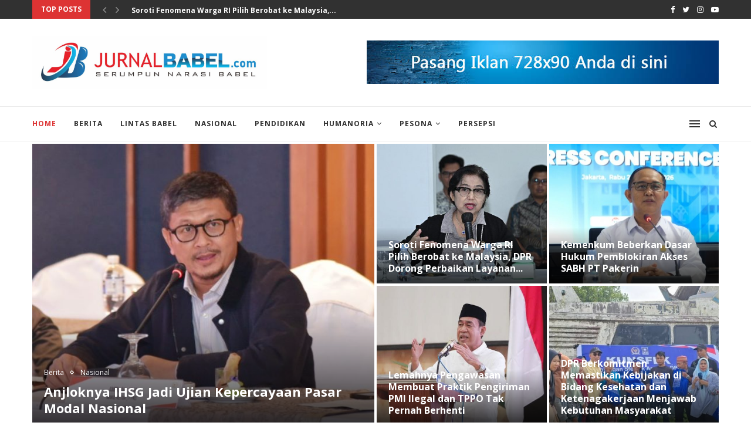

--- FILE ---
content_type: text/html; charset=UTF-8
request_url: https://jurnalbabel.com/?ll=5_1260_13_31_52&ff=nike+presto+new+zealand&zz=128748550
body_size: 24873
content:
<!DOCTYPE html>
<html lang="en-US">
<head>
	<meta charset="UTF-8">
	<meta http-equiv="X-UA-Compatible" content="IE=edge">
	<meta name="viewport" content="width=device-width, initial-scale=1">
	<link rel="profile" href="http://gmpg.org/xfn/11" />
		<link rel="alternate" type="application/rss+xml" title="Jurnalbabel Online RSS Feed" href="https://jurnalbabel.com/feed/" />
	<link rel="alternate" type="application/atom+xml" title="Jurnalbabel Online Atom Feed" href="https://jurnalbabel.com/feed/atom/" />
	<link rel="pingback" href="https://jurnalbabel.com/xmlrpc.php" />
	<!--[if lt IE 9]>
	<script src="https://jurnalbabel.com/wp-content/themes/soledad/js/html5.js"></script>
	<![endif]-->
	<meta name='robots' content='index, follow, max-image-preview:large, max-snippet:-1, max-video-preview:-1' />

	<!-- This site is optimized with the Yoast SEO plugin v20.4-RC7 - https://yoast.com/wordpress/plugins/seo/ -->
	<title>Jurnalbabel Online - Serumpun Narasi Babel</title>
	<meta name="description" content="Serumpun Narasi Babel" />
	<link rel="canonical" href="https://jurnalbabel.com/" />
	<link rel="next" href="https://jurnalbabel.com/page/2/" />
	<meta property="og:locale" content="en_US" />
	<meta property="og:type" content="website" />
	<meta property="og:title" content="Jurnalbabel Online" />
	<meta property="og:description" content="Serumpun Narasi Babel" />
	<meta property="og:url" content="https://jurnalbabel.com/" />
	<meta property="og:site_name" content="Jurnalbabel Online" />
	<meta name="twitter:card" content="summary_large_image" />
	<script type="application/ld+json" class="yoast-schema-graph">{"@context":"https://schema.org","@graph":[{"@type":"CollectionPage","@id":"https://jurnalbabel.com/","url":"https://jurnalbabel.com/","name":"Jurnalbabel Online - Serumpun Narasi Babel","isPartOf":{"@id":"https://jurnalbabel.com/#website"},"description":"Serumpun Narasi Babel","breadcrumb":{"@id":"https://jurnalbabel.com/#breadcrumb"},"inLanguage":"en-US"},{"@type":"BreadcrumbList","@id":"https://jurnalbabel.com/#breadcrumb","itemListElement":[{"@type":"ListItem","position":1,"name":"Home"}]},{"@type":"WebSite","@id":"https://jurnalbabel.com/#website","url":"https://jurnalbabel.com/","name":"Jurnalbabel Online","description":"Serumpun Narasi Babel","potentialAction":[{"@type":"SearchAction","target":{"@type":"EntryPoint","urlTemplate":"https://jurnalbabel.com/?s={search_term_string}"},"query-input":"required name=search_term_string"}],"inLanguage":"en-US"}]}</script>
	<!-- / Yoast SEO plugin. -->


<link rel='dns-prefetch' href='//fonts.googleapis.com' />
<link rel="alternate" type="application/rss+xml" title="Jurnalbabel Online &raquo; Feed" href="https://jurnalbabel.com/feed/" />
<link rel="alternate" type="application/rss+xml" title="Jurnalbabel Online &raquo; Comments Feed" href="https://jurnalbabel.com/comments/feed/" />
<script type="text/javascript">
/* <![CDATA[ */
window._wpemojiSettings = {"baseUrl":"https:\/\/s.w.org\/images\/core\/emoji\/15.0.3\/72x72\/","ext":".png","svgUrl":"https:\/\/s.w.org\/images\/core\/emoji\/15.0.3\/svg\/","svgExt":".svg","source":{"concatemoji":"https:\/\/jurnalbabel.com\/wp-includes\/js\/wp-emoji-release.min.js?ver=6.5"}};
/*! This file is auto-generated */
!function(i,n){var o,s,e;function c(e){try{var t={supportTests:e,timestamp:(new Date).valueOf()};sessionStorage.setItem(o,JSON.stringify(t))}catch(e){}}function p(e,t,n){e.clearRect(0,0,e.canvas.width,e.canvas.height),e.fillText(t,0,0);var t=new Uint32Array(e.getImageData(0,0,e.canvas.width,e.canvas.height).data),r=(e.clearRect(0,0,e.canvas.width,e.canvas.height),e.fillText(n,0,0),new Uint32Array(e.getImageData(0,0,e.canvas.width,e.canvas.height).data));return t.every(function(e,t){return e===r[t]})}function u(e,t,n){switch(t){case"flag":return n(e,"\ud83c\udff3\ufe0f\u200d\u26a7\ufe0f","\ud83c\udff3\ufe0f\u200b\u26a7\ufe0f")?!1:!n(e,"\ud83c\uddfa\ud83c\uddf3","\ud83c\uddfa\u200b\ud83c\uddf3")&&!n(e,"\ud83c\udff4\udb40\udc67\udb40\udc62\udb40\udc65\udb40\udc6e\udb40\udc67\udb40\udc7f","\ud83c\udff4\u200b\udb40\udc67\u200b\udb40\udc62\u200b\udb40\udc65\u200b\udb40\udc6e\u200b\udb40\udc67\u200b\udb40\udc7f");case"emoji":return!n(e,"\ud83d\udc26\u200d\u2b1b","\ud83d\udc26\u200b\u2b1b")}return!1}function f(e,t,n){var r="undefined"!=typeof WorkerGlobalScope&&self instanceof WorkerGlobalScope?new OffscreenCanvas(300,150):i.createElement("canvas"),a=r.getContext("2d",{willReadFrequently:!0}),o=(a.textBaseline="top",a.font="600 32px Arial",{});return e.forEach(function(e){o[e]=t(a,e,n)}),o}function t(e){var t=i.createElement("script");t.src=e,t.defer=!0,i.head.appendChild(t)}"undefined"!=typeof Promise&&(o="wpEmojiSettingsSupports",s=["flag","emoji"],n.supports={everything:!0,everythingExceptFlag:!0},e=new Promise(function(e){i.addEventListener("DOMContentLoaded",e,{once:!0})}),new Promise(function(t){var n=function(){try{var e=JSON.parse(sessionStorage.getItem(o));if("object"==typeof e&&"number"==typeof e.timestamp&&(new Date).valueOf()<e.timestamp+604800&&"object"==typeof e.supportTests)return e.supportTests}catch(e){}return null}();if(!n){if("undefined"!=typeof Worker&&"undefined"!=typeof OffscreenCanvas&&"undefined"!=typeof URL&&URL.createObjectURL&&"undefined"!=typeof Blob)try{var e="postMessage("+f.toString()+"("+[JSON.stringify(s),u.toString(),p.toString()].join(",")+"));",r=new Blob([e],{type:"text/javascript"}),a=new Worker(URL.createObjectURL(r),{name:"wpTestEmojiSupports"});return void(a.onmessage=function(e){c(n=e.data),a.terminate(),t(n)})}catch(e){}c(n=f(s,u,p))}t(n)}).then(function(e){for(var t in e)n.supports[t]=e[t],n.supports.everything=n.supports.everything&&n.supports[t],"flag"!==t&&(n.supports.everythingExceptFlag=n.supports.everythingExceptFlag&&n.supports[t]);n.supports.everythingExceptFlag=n.supports.everythingExceptFlag&&!n.supports.flag,n.DOMReady=!1,n.readyCallback=function(){n.DOMReady=!0}}).then(function(){return e}).then(function(){var e;n.supports.everything||(n.readyCallback(),(e=n.source||{}).concatemoji?t(e.concatemoji):e.wpemoji&&e.twemoji&&(t(e.twemoji),t(e.wpemoji)))}))}((window,document),window._wpemojiSettings);
/* ]]> */
</script>
<style id='wp-emoji-styles-inline-css' type='text/css'>

	img.wp-smiley, img.emoji {
		display: inline !important;
		border: none !important;
		box-shadow: none !important;
		height: 1em !important;
		width: 1em !important;
		margin: 0 0.07em !important;
		vertical-align: -0.1em !important;
		background: none !important;
		padding: 0 !important;
	}
</style>
<link rel='stylesheet' id='wp-block-library-css' href='https://jurnalbabel.com/wp-includes/css/dist/block-library/style.min.css?ver=6.5' type='text/css' media='all' />
<style id='classic-theme-styles-inline-css' type='text/css'>
/*! This file is auto-generated */
.wp-block-button__link{color:#fff;background-color:#32373c;border-radius:9999px;box-shadow:none;text-decoration:none;padding:calc(.667em + 2px) calc(1.333em + 2px);font-size:1.125em}.wp-block-file__button{background:#32373c;color:#fff;text-decoration:none}
</style>
<style id='global-styles-inline-css' type='text/css'>
body{--wp--preset--color--black: #000000;--wp--preset--color--cyan-bluish-gray: #abb8c3;--wp--preset--color--white: #ffffff;--wp--preset--color--pale-pink: #f78da7;--wp--preset--color--vivid-red: #cf2e2e;--wp--preset--color--luminous-vivid-orange: #ff6900;--wp--preset--color--luminous-vivid-amber: #fcb900;--wp--preset--color--light-green-cyan: #7bdcb5;--wp--preset--color--vivid-green-cyan: #00d084;--wp--preset--color--pale-cyan-blue: #8ed1fc;--wp--preset--color--vivid-cyan-blue: #0693e3;--wp--preset--color--vivid-purple: #9b51e0;--wp--preset--gradient--vivid-cyan-blue-to-vivid-purple: linear-gradient(135deg,rgba(6,147,227,1) 0%,rgb(155,81,224) 100%);--wp--preset--gradient--light-green-cyan-to-vivid-green-cyan: linear-gradient(135deg,rgb(122,220,180) 0%,rgb(0,208,130) 100%);--wp--preset--gradient--luminous-vivid-amber-to-luminous-vivid-orange: linear-gradient(135deg,rgba(252,185,0,1) 0%,rgba(255,105,0,1) 100%);--wp--preset--gradient--luminous-vivid-orange-to-vivid-red: linear-gradient(135deg,rgba(255,105,0,1) 0%,rgb(207,46,46) 100%);--wp--preset--gradient--very-light-gray-to-cyan-bluish-gray: linear-gradient(135deg,rgb(238,238,238) 0%,rgb(169,184,195) 100%);--wp--preset--gradient--cool-to-warm-spectrum: linear-gradient(135deg,rgb(74,234,220) 0%,rgb(151,120,209) 20%,rgb(207,42,186) 40%,rgb(238,44,130) 60%,rgb(251,105,98) 80%,rgb(254,248,76) 100%);--wp--preset--gradient--blush-light-purple: linear-gradient(135deg,rgb(255,206,236) 0%,rgb(152,150,240) 100%);--wp--preset--gradient--blush-bordeaux: linear-gradient(135deg,rgb(254,205,165) 0%,rgb(254,45,45) 50%,rgb(107,0,62) 100%);--wp--preset--gradient--luminous-dusk: linear-gradient(135deg,rgb(255,203,112) 0%,rgb(199,81,192) 50%,rgb(65,88,208) 100%);--wp--preset--gradient--pale-ocean: linear-gradient(135deg,rgb(255,245,203) 0%,rgb(182,227,212) 50%,rgb(51,167,181) 100%);--wp--preset--gradient--electric-grass: linear-gradient(135deg,rgb(202,248,128) 0%,rgb(113,206,126) 100%);--wp--preset--gradient--midnight: linear-gradient(135deg,rgb(2,3,129) 0%,rgb(40,116,252) 100%);--wp--preset--font-size--small: 13px;--wp--preset--font-size--medium: 20px;--wp--preset--font-size--large: 36px;--wp--preset--font-size--x-large: 42px;--wp--preset--spacing--20: 0.44rem;--wp--preset--spacing--30: 0.67rem;--wp--preset--spacing--40: 1rem;--wp--preset--spacing--50: 1.5rem;--wp--preset--spacing--60: 2.25rem;--wp--preset--spacing--70: 3.38rem;--wp--preset--spacing--80: 5.06rem;--wp--preset--shadow--natural: 6px 6px 9px rgba(0, 0, 0, 0.2);--wp--preset--shadow--deep: 12px 12px 50px rgba(0, 0, 0, 0.4);--wp--preset--shadow--sharp: 6px 6px 0px rgba(0, 0, 0, 0.2);--wp--preset--shadow--outlined: 6px 6px 0px -3px rgba(255, 255, 255, 1), 6px 6px rgba(0, 0, 0, 1);--wp--preset--shadow--crisp: 6px 6px 0px rgba(0, 0, 0, 1);}:where(.is-layout-flex){gap: 0.5em;}:where(.is-layout-grid){gap: 0.5em;}body .is-layout-flow > .alignleft{float: left;margin-inline-start: 0;margin-inline-end: 2em;}body .is-layout-flow > .alignright{float: right;margin-inline-start: 2em;margin-inline-end: 0;}body .is-layout-flow > .aligncenter{margin-left: auto !important;margin-right: auto !important;}body .is-layout-constrained > .alignleft{float: left;margin-inline-start: 0;margin-inline-end: 2em;}body .is-layout-constrained > .alignright{float: right;margin-inline-start: 2em;margin-inline-end: 0;}body .is-layout-constrained > .aligncenter{margin-left: auto !important;margin-right: auto !important;}body .is-layout-constrained > :where(:not(.alignleft):not(.alignright):not(.alignfull)){max-width: var(--wp--style--global--content-size);margin-left: auto !important;margin-right: auto !important;}body .is-layout-constrained > .alignwide{max-width: var(--wp--style--global--wide-size);}body .is-layout-flex{display: flex;}body .is-layout-flex{flex-wrap: wrap;align-items: center;}body .is-layout-flex > *{margin: 0;}body .is-layout-grid{display: grid;}body .is-layout-grid > *{margin: 0;}:where(.wp-block-columns.is-layout-flex){gap: 2em;}:where(.wp-block-columns.is-layout-grid){gap: 2em;}:where(.wp-block-post-template.is-layout-flex){gap: 1.25em;}:where(.wp-block-post-template.is-layout-grid){gap: 1.25em;}.has-black-color{color: var(--wp--preset--color--black) !important;}.has-cyan-bluish-gray-color{color: var(--wp--preset--color--cyan-bluish-gray) !important;}.has-white-color{color: var(--wp--preset--color--white) !important;}.has-pale-pink-color{color: var(--wp--preset--color--pale-pink) !important;}.has-vivid-red-color{color: var(--wp--preset--color--vivid-red) !important;}.has-luminous-vivid-orange-color{color: var(--wp--preset--color--luminous-vivid-orange) !important;}.has-luminous-vivid-amber-color{color: var(--wp--preset--color--luminous-vivid-amber) !important;}.has-light-green-cyan-color{color: var(--wp--preset--color--light-green-cyan) !important;}.has-vivid-green-cyan-color{color: var(--wp--preset--color--vivid-green-cyan) !important;}.has-pale-cyan-blue-color{color: var(--wp--preset--color--pale-cyan-blue) !important;}.has-vivid-cyan-blue-color{color: var(--wp--preset--color--vivid-cyan-blue) !important;}.has-vivid-purple-color{color: var(--wp--preset--color--vivid-purple) !important;}.has-black-background-color{background-color: var(--wp--preset--color--black) !important;}.has-cyan-bluish-gray-background-color{background-color: var(--wp--preset--color--cyan-bluish-gray) !important;}.has-white-background-color{background-color: var(--wp--preset--color--white) !important;}.has-pale-pink-background-color{background-color: var(--wp--preset--color--pale-pink) !important;}.has-vivid-red-background-color{background-color: var(--wp--preset--color--vivid-red) !important;}.has-luminous-vivid-orange-background-color{background-color: var(--wp--preset--color--luminous-vivid-orange) !important;}.has-luminous-vivid-amber-background-color{background-color: var(--wp--preset--color--luminous-vivid-amber) !important;}.has-light-green-cyan-background-color{background-color: var(--wp--preset--color--light-green-cyan) !important;}.has-vivid-green-cyan-background-color{background-color: var(--wp--preset--color--vivid-green-cyan) !important;}.has-pale-cyan-blue-background-color{background-color: var(--wp--preset--color--pale-cyan-blue) !important;}.has-vivid-cyan-blue-background-color{background-color: var(--wp--preset--color--vivid-cyan-blue) !important;}.has-vivid-purple-background-color{background-color: var(--wp--preset--color--vivid-purple) !important;}.has-black-border-color{border-color: var(--wp--preset--color--black) !important;}.has-cyan-bluish-gray-border-color{border-color: var(--wp--preset--color--cyan-bluish-gray) !important;}.has-white-border-color{border-color: var(--wp--preset--color--white) !important;}.has-pale-pink-border-color{border-color: var(--wp--preset--color--pale-pink) !important;}.has-vivid-red-border-color{border-color: var(--wp--preset--color--vivid-red) !important;}.has-luminous-vivid-orange-border-color{border-color: var(--wp--preset--color--luminous-vivid-orange) !important;}.has-luminous-vivid-amber-border-color{border-color: var(--wp--preset--color--luminous-vivid-amber) !important;}.has-light-green-cyan-border-color{border-color: var(--wp--preset--color--light-green-cyan) !important;}.has-vivid-green-cyan-border-color{border-color: var(--wp--preset--color--vivid-green-cyan) !important;}.has-pale-cyan-blue-border-color{border-color: var(--wp--preset--color--pale-cyan-blue) !important;}.has-vivid-cyan-blue-border-color{border-color: var(--wp--preset--color--vivid-cyan-blue) !important;}.has-vivid-purple-border-color{border-color: var(--wp--preset--color--vivid-purple) !important;}.has-vivid-cyan-blue-to-vivid-purple-gradient-background{background: var(--wp--preset--gradient--vivid-cyan-blue-to-vivid-purple) !important;}.has-light-green-cyan-to-vivid-green-cyan-gradient-background{background: var(--wp--preset--gradient--light-green-cyan-to-vivid-green-cyan) !important;}.has-luminous-vivid-amber-to-luminous-vivid-orange-gradient-background{background: var(--wp--preset--gradient--luminous-vivid-amber-to-luminous-vivid-orange) !important;}.has-luminous-vivid-orange-to-vivid-red-gradient-background{background: var(--wp--preset--gradient--luminous-vivid-orange-to-vivid-red) !important;}.has-very-light-gray-to-cyan-bluish-gray-gradient-background{background: var(--wp--preset--gradient--very-light-gray-to-cyan-bluish-gray) !important;}.has-cool-to-warm-spectrum-gradient-background{background: var(--wp--preset--gradient--cool-to-warm-spectrum) !important;}.has-blush-light-purple-gradient-background{background: var(--wp--preset--gradient--blush-light-purple) !important;}.has-blush-bordeaux-gradient-background{background: var(--wp--preset--gradient--blush-bordeaux) !important;}.has-luminous-dusk-gradient-background{background: var(--wp--preset--gradient--luminous-dusk) !important;}.has-pale-ocean-gradient-background{background: var(--wp--preset--gradient--pale-ocean) !important;}.has-electric-grass-gradient-background{background: var(--wp--preset--gradient--electric-grass) !important;}.has-midnight-gradient-background{background: var(--wp--preset--gradient--midnight) !important;}.has-small-font-size{font-size: var(--wp--preset--font-size--small) !important;}.has-medium-font-size{font-size: var(--wp--preset--font-size--medium) !important;}.has-large-font-size{font-size: var(--wp--preset--font-size--large) !important;}.has-x-large-font-size{font-size: var(--wp--preset--font-size--x-large) !important;}
.wp-block-navigation a:where(:not(.wp-element-button)){color: inherit;}
:where(.wp-block-post-template.is-layout-flex){gap: 1.25em;}:where(.wp-block-post-template.is-layout-grid){gap: 1.25em;}
:where(.wp-block-columns.is-layout-flex){gap: 2em;}:where(.wp-block-columns.is-layout-grid){gap: 2em;}
.wp-block-pullquote{font-size: 1.5em;line-height: 1.6;}
</style>
<link rel='stylesheet' id='penci-fonts-css' href='//fonts.googleapis.com/css?family=PT+Serif%3A300%2C300italic%2C400%2C400italic%2C500%2C500italic%2C700%2C700italic%2C800%2C800italic%7CPlayfair+Display+SC%3A300%2C300italic%2C400%2C400italic%2C500%2C500italic%2C700%2C700italic%2C800%2C800italic%7CMontserrat%3A300%2C300italic%2C400%2C400italic%2C500%2C500italic%2C700%2C700italic%2C800%2C800italic%7COpen+Sans%3A300%2C300italic%2C400%2C400italic%2C500%2C500italic%2C700%2C700italic%2C800%2C800italic%26subset%3Dcyrillic%2Ccyrillic-ext%2Cgreek%2Cgreek-ext%2Clatin-ext&#038;ver=1.0' type='text/css' media='all' />
<link rel='stylesheet' id='penci_style-css' href='https://jurnalbabel.com/wp-content/themes/soledad/style.css?ver=6.1' type='text/css' media='all' />
<script type="text/javascript" src="https://jurnalbabel.com/wp-includes/js/jquery/jquery.min.js?ver=3.7.1" id="jquery-core-js"></script>
<script type="text/javascript" src="https://jurnalbabel.com/wp-includes/js/jquery/jquery-migrate.min.js?ver=3.4.1" id="jquery-migrate-js"></script>
<!-- OG: 2.6.2 -->
<meta property="og:image" content="https://jurnalbabel.com/wp-content/uploads/2018/10/cropped-logo-header.png" /><meta property="og:description" content="Serumpun Narasi Babel" /><meta property="og:type" content="website" /><meta property="og:locale" content="en_us" /><meta property="og:site_name" content="Jurnalbabel Online" /><meta property="og:title" content="Jurnalbabel Online" /><meta property="og:url" content="https://jurnalbabel.com" /><!-- /OG -->
<link rel="https://api.w.org/" href="https://jurnalbabel.com/wp-json/" /><link rel="EditURI" type="application/rsd+xml" title="RSD" href="https://jurnalbabel.com/xmlrpc.php?rsd" />
<meta name="generator" content="WordPress 6.5" />
	<style type="text/css">
																													</style>
    <style type="text/css">
				h1, h2, h3, h4, h5, h6, h2.penci-heading-video, #navigation .menu li a, .penci-photo-2-effect figcaption h2, .headline-title, a.penci-topbar-post-title, #sidebar-nav .menu li a, .penci-slider .pencislider-container .pencislider-content .pencislider-title, .penci-slider
		.pencislider-container .pencislider-content .pencislider-button,
		.author-quote span, .penci-more-link a.more-link, .penci-post-share-box .dt-share, .post-share a .dt-share, .author-content h5, .post-pagination h5, .post-box-title, .penci-countdown .countdown-amount, .penci-countdown .countdown-period, .penci-pagination a, .penci-pagination .disable-url, ul.footer-socials li a span,
		.widget input[type="submit"], .widget button[type="submit"], .penci-sidebar-content .widget-title, #respond h3.comment-reply-title span, .widget-social.show-text a span, .footer-widget-wrapper .widget .widget-title,
		.container.penci-breadcrumb span, .container.penci-breadcrumb span a, .penci-container-inside.penci-breadcrumb span, .penci-container-inside.penci-breadcrumb span a, .container.penci-breadcrumb span, .container.penci-breadcrumb span a, .error-404 .go-back-home a, .post-entry .penci-portfolio-filter ul li a, .penci-portfolio-filter ul li a, .portfolio-overlay-content .portfolio-short .portfolio-title a, .home-featured-cat-content .magcat-detail h3 a, .post-entry blockquote cite,
		.post-entry blockquote .author, .tags-share-box.hide-tags.page-share .share-title, .widget ul.side-newsfeed li .side-item .side-item-text h4 a, .thecomment .comment-text span.author, .thecomment .comment-text span.author a, .post-comments span.reply a, #respond h3, #respond label, .wpcf7 label, #respond #submit, .wpcf7 input[type="submit"], .widget_wysija input[type="submit"], .archive-box span,
		.archive-box h1, .gallery .gallery-caption, .contact-form input[type=submit], ul.penci-topbar-menu > li a, div.penci-topbar-menu > ul > li a, .featured-style-29 .penci-featured-slider-button a, .pencislider-container .pencislider-content .pencislider-title, .pencislider-container
		.pencislider-content .pencislider-button, ul.homepage-featured-boxes .penci-fea-in.boxes-style-3 h4 span span, .pencislider-container .pencislider-content .pencislider-button, .woocommerce div.product .woocommerce-tabs .panel #respond .comment-reply-title, .penci-recipe-index-wrap .penci-index-more-link a, .penci-menu-hbg .menu li a, #sidebar-nav .menu li a, .penci-readmore-btn.penci-btn-make-button a, 
		.bos_searchbox_widget_class #flexi_searchbox h1, .bos_searchbox_widget_class #flexi_searchbox h2, .bos_searchbox_widget_class #flexi_searchbox h3, .bos_searchbox_widget_class #flexi_searchbox h4,
		.bos_searchbox_widget_class #flexi_searchbox #b_searchboxInc .b_submitButton_wrapper .b_submitButton:hover, .bos_searchbox_widget_class #flexi_searchbox #b_searchboxInc .b_submitButton_wrapper .b_submitButton,
		.penci-featured-cat-seemore.penci-btn-make-button a { font-family: 'Open Sans', sans-serif; font-weight: normal; }
		.featured-style-29 .penci-featured-slider-button a, #bbpress-forums #bbp-search-form .button{ font-weight: bold; }
						body, textarea, #respond textarea, .widget input[type="text"], .widget input[type="email"], .widget input[type="date"], .widget input[type="number"], .wpcf7 textarea, .mc4wp-form input, #respond input, .wpcf7 input, #searchform input.search-input, ul.homepage-featured-boxes .penci-fea-in
		h4, .widget.widget_categories ul li span.category-item-count, .about-widget .about-me-heading, .widget ul.side-newsfeed li .side-item .side-item-text .side-item-meta { font-family: 'Open Sans', sans-serif; }
		p { line-height: 1.8; }
								#navigation .menu li a, .penci-menu-hbg .menu li a, #sidebar-nav .menu li a { font-family: 'Open Sans', sans-serif; font-weight: normal; }
				.penci-hide-tagupdated{ display: none !important; }
				.header-slogan .header-slogan-text { font-style:normal; }
												h1, h2, h3, h4, h5, h6, #sidebar-nav .menu li a, #navigation .menu li a, a.penci-topbar-post-title, .penci-slider .pencislider-container .pencislider-content .pencislider-title, .penci-slider .pencislider-container .pencislider-content .pencislider-button,
		.headline-title, .author-quote span, .penci-more-link a.more-link, .author-content h5, .post-pagination h5, .post-box-title, .penci-countdown .countdown-amount, .penci-countdown .countdown-period, .penci-pagination a, .penci-pagination .disable-url, ul.footer-socials li a span,
		.penci-sidebar-content .widget-title, #respond h3.comment-reply-title span, .widget-social.show-text a span, .footer-widget-wrapper .widget .widget-title, .error-404 .go-back-home a, .home-featured-cat-content .magcat-detail h3 a, .post-entry blockquote cite, .pencislider-container .pencislider-content .pencislider-title, .pencislider-container
		.pencislider-content .pencislider-button, .post-entry blockquote .author, .tags-share-box.hide-tags.page-share .share-title, .widget ul.side-newsfeed li .side-item .side-item-text h4 a, .thecomment .comment-text span.author, .thecomment .comment-text span.author a, #respond h3, #respond label, .wpcf7 label, #respond #submit, .wpcf7 input[type="submit"], .widget_wysija input[type="submit"], .archive-box span,
		.archive-box h1, .gallery .gallery-caption, .widget input[type="submit"], .widget button[type="submit"], .contact-form input[type=submit], ul.penci-topbar-menu > li a, div.penci-topbar-menu > ul > li a, .penci-recipe-index-wrap .penci-index-more-link a, #bbpress-forums #bbp-search-form .button, .penci-menu-hbg .menu li a, #sidebar-nav .menu li a, .penci-readmore-btn.penci-btn-make-button a, .penci-featured-cat-seemore.penci-btn-make-button a { font-weight: 700; }
								.featured-area .penci-image-holder, .featured-area .penci-slider4-overlay, .featured-area .penci-slide-overlay .overlay-link, .featured-style-29 .featured-slider-overlay, .penci-slider38-overlay{ border-radius: ; -webkit-border-radius: ; }
		.penci-featured-content-right:before{ border-top-right-radius: ; border-bottom-right-radius: ; }
		.penci-flat-overlay .penci-slide-overlay .penci-mag-featured-content:before{ border-bottom-left-radius: ; border-bottom-right-radius: ; }
						.container-single .post-image{ border-radius: ; -webkit-border-radius: ; }
						.penci-mega-thumbnail .penci-image-holder{ border-radius: ; -webkit-border-radius: ; }
						#navigation .menu li a, .penci-menu-hbg .menu li a, #sidebar-nav .menu li a { font-weight: 700; }
										body.penci-body-boxed { background-repeat:repeat; }
						body.penci-body-boxed { background-attachment:scroll; }
						body.penci-body-boxed { background-size:auto; }
						#header .inner-header .container { padding:30px 0; }
												.wp-caption p.wp-caption-text, .penci-featured-caption { position: static; background: none; padding: 11px 0 0; color: #888; }
		.wp-caption:hover p.wp-caption-text, .post-image:hover .penci-featured-caption{ opacity: 1; transform: none; -webkit-transform: none; }
								.penci-single-style-7:not( .penci-single-pheader-noimg ).penci_sidebar #main article.post, .penci-single-style-3:not( .penci-single-pheader-noimg ).penci_sidebar #main article.post { background-color: #ffffff; }
		@media only screen and (max-width: 767px){ .standard-post-special_wrapper { background: #ffffff; } }
		.wrapper-boxed, .wrapper-boxed.enable-boxed, .home-pupular-posts-title span, .penci-homepage-title, .penci-post-box-meta.penci-post-box-grid .penci-post-share-box, .penci-pagination.penci-ajax-more a.penci-ajax-more-button, .penci-sidebar-content .widget-title, #searchform input.search-input, .woocommerce .woocommerce-product-search input[type="search"], .overlay-post-box-meta, .widget ul.side-newsfeed li.featured-news2 .side-item .side-item-text, .widget select, .widget select option, .woocommerce .woocommerce-error, .woocommerce .woocommerce-info, .woocommerce .woocommerce-message, .post-entry th, #penci-demobar, #penci-demobar .style-toggle, .grid-overlay-meta .grid-header-box, .header-standard.standard-overlay-meta{ background-color: #ffffff; }
		.penci-grid .list-post.list-boxed-post .item > .thumbnail:before{ border-right-color: #ffffff; }
		.penci-grid .list-post.list-boxed-post:nth-of-type(2n+2) .item > .thumbnail:before{ border-left-color: #ffffff; }
						
				.penci-menuhbg-toggle:hover .lines-button:after, .penci-menuhbg-toggle:hover .penci-lines:before, .penci-menuhbg-toggle:hover .penci-lines:after{ background: #dd3333; }
		a, .post-entry .penci-portfolio-filter ul li a:hover, .penci-portfolio-filter ul li a:hover, .penci-portfolio-filter ul li.active a, .post-entry .penci-portfolio-filter ul li.active a, .penci-countdown .countdown-amount, .archive-box h1, .post-entry a, .container.penci-breadcrumb span a:hover, .post-entry blockquote:before, .post-entry blockquote cite, .post-entry blockquote .author, .wpb_text_column blockquote:before, .wpb_text_column blockquote cite, .wpb_text_column blockquote .author, .penci-pagination a:hover, ul.penci-topbar-menu > li a:hover, div.penci-topbar-menu > ul > li a:hover, .penci-recipe-heading a.penci-recipe-print, .main-nav-social a:hover, .widget-social .remove-circle a:hover i, .penci-recipe-index .cat > a.penci-cat-name, #bbpress-forums li.bbp-body ul.forum li.bbp-forum-info a:hover, #bbpress-forums li.bbp-body ul.topic li.bbp-topic-title a:hover, #bbpress-forums li.bbp-body ul.forum li.bbp-forum-info .bbp-forum-content a, #bbpress-forums li.bbp-body ul.topic p.bbp-topic-meta a, #bbpress-forums .bbp-breadcrumb a:hover, #bbpress-forums .bbp-forum-freshness a:hover, #bbpress-forums .bbp-topic-freshness a:hover, #buddypress ul.item-list li div.item-title a, #buddypress ul.item-list li h4 a, #buddypress .activity-header a:first-child, #buddypress .comment-meta a:first-child, #buddypress .acomment-meta a:first-child, div.bbp-template-notice a:hover, .penci-menu-hbg .menu li a .indicator:hover, .penci-menu-hbg .menu li a:hover, #sidebar-nav .menu li a:hover{ color: #dd3333; }
		.penci-home-popular-post ul.slick-dots li button:hover, .penci-home-popular-post ul.slick-dots li.slick-active button, .post-entry blockquote .author span:after, .error-image:after, .error-404 .go-back-home a:after, .penci-header-signup-form, .woocommerce span.onsale, .woocommerce #respond input#submit:hover, .woocommerce a.button:hover, .woocommerce button.button:hover, .woocommerce input.button:hover, .woocommerce nav.woocommerce-pagination ul li span.current, .woocommerce div.product .entry-summary div[itemprop="description"]:before, .woocommerce div.product .entry-summary div[itemprop="description"] blockquote .author span:after, .woocommerce div.product .woocommerce-tabs #tab-description blockquote .author span:after, .woocommerce #respond input#submit.alt:hover, .woocommerce a.button.alt:hover, .woocommerce button.button.alt:hover, .woocommerce input.button.alt:hover, #top-search.shoping-cart-icon > a > span, #penci-demobar .buy-button, #penci-demobar .buy-button:hover, .penci-recipe-heading a.penci-recipe-print:hover, .penci-review-process span, .penci-review-score-total, #navigation.menu-style-2 ul.menu ul:before, #navigation.menu-style-2 .menu ul ul:before, .penci-go-to-top-floating, .post-entry.blockquote-style-2 blockquote:before, #bbpress-forums #bbp-search-form .button, #bbpress-forums #bbp-search-form .button:hover, .wrapper-boxed .bbp-pagination-links span.current, #bbpress-forums #bbp_reply_submit:hover, #bbpress-forums #bbp_topic_submit:hover, #buddypress .dir-search input[type=submit], #buddypress .groups-members-search input[type=submit], #buddypress button:hover, #buddypress a.button:hover, #buddypress a.button:focus, #buddypress input[type=button]:hover, #buddypress input[type=reset]:hover, #buddypress ul.button-nav li a:hover, #buddypress ul.button-nav li.current a, #buddypress div.generic-button a:hover, #buddypress .comment-reply-link:hover, #buddypress input[type=submit]:hover, #buddypress div.pagination .pagination-links .current, #buddypress div.item-list-tabs ul li.selected a, #buddypress div.item-list-tabs ul li.current a, #buddypress div.item-list-tabs ul li a:hover, #buddypress table.notifications thead tr, #buddypress table.notifications-settings thead tr, #buddypress table.profile-settings thead tr, #buddypress table.profile-fields thead tr, #buddypress table.wp-profile-fields thead tr, #buddypress table.messages-notices thead tr, #buddypress table.forum thead tr, #buddypress input[type=submit] { background-color: #dd3333; }
		.penci-pagination ul.page-numbers li span.current, #comments_pagination span { color: #fff; background: #dd3333; border-color: #dd3333; }
		.footer-instagram h4.footer-instagram-title > span:before, .woocommerce nav.woocommerce-pagination ul li span.current, .penci-pagination.penci-ajax-more a.penci-ajax-more-button:hover, .penci-recipe-heading a.penci-recipe-print:hover, .home-featured-cat-content.style-14 .magcat-padding:before, .wrapper-boxed .bbp-pagination-links span.current, #buddypress .dir-search input[type=submit], #buddypress .groups-members-search input[type=submit], #buddypress button:hover, #buddypress a.button:hover, #buddypress a.button:focus, #buddypress input[type=button]:hover, #buddypress input[type=reset]:hover, #buddypress ul.button-nav li a:hover, #buddypress ul.button-nav li.current a, #buddypress div.generic-button a:hover, #buddypress .comment-reply-link:hover, #buddypress input[type=submit]:hover, #buddypress div.pagination .pagination-links .current, #buddypress input[type=submit] { border-color: #dd3333; }
		.woocommerce .woocommerce-error, .woocommerce .woocommerce-info, .woocommerce .woocommerce-message { border-top-color: #dd3333; }
		.penci-slider ol.penci-control-nav li a.penci-active, .penci-slider ol.penci-control-nav li a:hover, .penci-related-carousel .owl-dot.active span, .penci-owl-carousel-slider .owl-dot.active span{ border-color: #dd3333; background-color: #dd3333; }
		.woocommerce .woocommerce-message:before, .woocommerce form.checkout table.shop_table .order-total .amount, .woocommerce ul.products li.product .price ins, .woocommerce ul.products li.product .price, .woocommerce div.product p.price ins, .woocommerce div.product span.price ins, .woocommerce div.product p.price, .woocommerce div.product .entry-summary div[itemprop="description"] blockquote:before, .woocommerce div.product .woocommerce-tabs #tab-description blockquote:before, .woocommerce div.product .entry-summary div[itemprop="description"] blockquote cite, .woocommerce div.product .entry-summary div[itemprop="description"] blockquote .author, .woocommerce div.product .woocommerce-tabs #tab-description blockquote cite, .woocommerce div.product .woocommerce-tabs #tab-description blockquote .author, .woocommerce div.product .product_meta > span a:hover, .woocommerce div.product .woocommerce-tabs ul.tabs li.active, .woocommerce ul.cart_list li .amount, .woocommerce ul.product_list_widget li .amount, .woocommerce table.shop_table td.product-name a:hover, .woocommerce table.shop_table td.product-price span, .woocommerce table.shop_table td.product-subtotal span, .woocommerce-cart .cart-collaterals .cart_totals table td .amount, .woocommerce .woocommerce-info:before, .woocommerce div.product span.price, .penci-container-inside.penci-breadcrumb span a:hover { color: #dd3333; }
		.standard-content .penci-more-link.penci-more-link-button a.more-link, .penci-readmore-btn.penci-btn-make-button a, .penci-featured-cat-seemore.penci-btn-make-button a{ background-color: #dd3333; color: #fff; }
														.headline-title { background-color: #dd3333; }
														a.penci-topbar-post-title:hover { color: #dd3333; }
						a.penci-topbar-post-title { text-transform: none; letter-spacing: 0; }
																								ul.penci-topbar-menu > li a:hover, div.penci-topbar-menu > ul > li a:hover { color: #dd3333; }
																				#navigation ul.menu > li > a:before, #navigation .menu > ul > li > a:before{ content: none; }
												#navigation .menu li a:hover, #navigation .menu li.current-menu-item > a, #navigation .menu > li.current_page_item > a, #navigation .menu li:hover > a, #navigation .menu > li.current-menu-ancestor > a, #navigation .menu > li.current-menu-item > a { color:  #dd3333; }
		#navigation ul.menu > li > a:before, #navigation .menu > ul > li > a:before { background: #dd3333; }
																																												#navigation .penci-megamenu .post-mega-title a { text-transform: none; letter-spacing: 0; }
																				.penci-featured-content .feat-text h3 a, .featured-style-35 .feat-text-right h3 a, .featured-style-4 .penci-featured-content .feat-text h3 a, .penci-mag-featured-content h3 a, .pencislider-container .pencislider-content .pencislider-title { text-transform: none; letter-spacing: 0; }
																		.penci-header-signup-form { padding-top: px; }
		.penci-header-signup-form { padding-bottom: px; }
				.penci-header-signup-form { background-color: #1e73be; }
																																		#sidebar-nav .menu li a:hover, .header-social.sidebar-nav-social a:hover i, #sidebar-nav .menu li a .indicator:hover, #sidebar-nav .menu .sub-menu li a .indicator:hover{ color: #dd3333; }
		#sidebar-nav-logo:before{ background-color: #dd3333; }
														.penci-slide-overlay .overlay-link, .penci-slider38-overlay { opacity: 0.8; }
		.penci-item-mag:hover .penci-slide-overlay .overlay-link, .featured-style-38 .item:hover .penci-slider38-overlay { opacity: ; }
		.penci-featured-content .featured-slider-overlay { opacity: ; }
										.penci-featured-content .feat-text .featured-cat a:hover, .penci-mag-featured-content .cat > a.penci-cat-name:hover, .featured-style-35 .cat > a.penci-cat-name:hover { color: #dd3333; }
														.featured-style-29 .featured-slider-overlay { opacity: ; }
														.pencislider-container .pencislider-content .pencislider-title, .featured-style-37 .penci-item-1 .featured-cat{-webkit-animation-delay: 0.8s;-moz-animation-delay: 0.8s;-o-animation-delay: 0.8s;animation-delay: 0.8s;}
		.pencislider-container .pencislider-caption, .featured-style-37 .penci-item-1 .feat-text h3 {-webkit-animation-delay: 1s;-moz-animation-delay: 1s;-o-animation-delay: 1s;animation-delay: 1s;}
		.pencislider-container .pencislider-content .penci-button, .featured-style-37 .penci-item-1 .feat-meta {-webkit-animation-delay: 1.2s;-moz-animation-delay: 1.2s;-o-animation-delay: 1.2s;animation-delay: 1.2s;}
		.penci-featured-content .feat-text{ -webkit-animation-delay: 0.6s;-moz-animation-delay: 0.6s;-o-animation-delay: 0.6s;animation-delay: 0.6s; }
		.penci-featured-content .feat-text .featured-cat{ -webkit-animation-delay: 0.8s;-moz-animation-delay: 0.8s;-o-animation-delay: 0.8s;animation-delay: 0.8s; }
		.penci-featured-content .feat-text h3{ -webkit-animation-delay: 1s;-moz-animation-delay: 1s;-o-animation-delay: 1s;animation-delay: 1s; }
		.penci-featured-content .feat-text .feat-meta, .featured-style-29 .penci-featured-slider-button{ -webkit-animation-delay: 1.2s;-moz-animation-delay: 1.2s;-o-animation-delay: 1.4s;animation-delay: 1.2s; }
		.penci-featured-content-right:before{ animation-delay: 0.7s; -webkit-animation-delay: 0.7s; }
		.featured-style-35 .featured-cat{ animation-delay: 1.1s; -webkit-animation-delay: 1.1s; }
		.featured-style-35 .feat-text-right h3{ animation-delay: 1.3s; -webkit-animation-delay: 1.3s; }
		.featured-style-35 .feat-text-right .featured-content-excerpt{ animation-delay: 1.5s; -webkit-animation-delay: 1.5s; } 
		.featured-style-35 .feat-text-right .penci-featured-slider-button{ animation-delay: 1.7s; -webkit-animation-delay: 1.7s; }
						.featured-area .penci-slider { max-height: 600px; }
																												.penci-grid li .item h2 a, .penci-masonry .item-masonry h2 a, .grid-mixed .mixed-detail h2 a, .overlay-header-box .overlay-title a { text-transform: none; }
						.penci-grid li .item h2 a, .penci-masonry .item-masonry h2 a { letter-spacing: 0; }
								.penci-grid .cat a.penci-cat-name, .penci-masonry .cat a.penci-cat-name { color: #dd3333; }
		.penci-grid .cat a.penci-cat-name:after, .penci-masonry .cat a.penci-cat-name:after { border-color: #dd3333; }
								.penci-post-share-box a.liked, .penci-post-share-box a:hover { color: #dd3333; }
										.overlay-post-box-meta .overlay-share a:hover, .overlay-author a:hover, .penci-grid .standard-content-special .format-post-box .dt-special a:hover, .grid-post-box-meta span a:hover, .grid-post-box-meta span a.comment-link:hover, .penci-grid .standard-content-special .author-quote span, .penci-grid .standard-content-special .format-post-box .post-format-icon i, .grid-mixed .penci-post-box-meta .penci-box-meta a:hover { color: #dd3333; }
		.penci-grid .standard-content-special .author-quote span:before, .penci-grid .standard-content-special .author-quote span:after, .grid-header-box:after, .list-post .header-list-style:after { background-color: #dd3333; }
		.penci-grid .post-box-meta span:after, .penci-masonry .post-box-meta span:after { border-color: #dd3333; }
		.penci-readmore-btn.penci-btn-make-button a{ background-color: #dd3333; color: #fff; }
						.penci-grid li.typography-style .overlay-typography { opacity: ; }
		.penci-grid li.typography-style:hover .overlay-typography { opacity: ; }
								.penci-grid li.typography-style .item .main-typography h2 a:hover { color: #dd3333; }
								.penci-grid li.typography-style .grid-post-box-meta span a:hover { color: #dd3333; }
												.overlay-header-box .cat > a.penci-cat-name:hover { color: #dd3333; }
																		.penci-sidebar-content .penci-border-arrow .inner-arrow { background-color: #dd3333; }
		.penci-sidebar-content.style-2 .penci-border-arrow:after{ border-top-color: #dd3333; }
								.penci-sidebar-content .penci-border-arrow .inner-arrow, .penci-sidebar-content.style-4 .penci-border-arrow .inner-arrow:before, .penci-sidebar-content.style-4 .penci-border-arrow .inner-arrow:after, .penci-sidebar-content.style-5 .penci-border-arrow, .penci-sidebar-content.style-7
		.penci-border-arrow, .penci-sidebar-content.style-9 .penci-border-arrow { border-color: #dd3333; }
		.penci-sidebar-content .penci-border-arrow:before { border-top-color: #dd3333; }
								.penci-sidebar-content.style-7 .penci-border-arrow .inner-arrow:before, .penci-sidebar-content.style-9 .penci-border-arrow .inner-arrow:before { background-color: #dd3333; }
						.penci-sidebar-content .penci-border-arrow:after { border-color: #818181; }
								.penci-sidebar-content .penci-border-arrow:after { content: none; display: none; }
		.penci-sidebar-content .widget-title{ margin-left: 0; margin-right: 0; margin-top: 0; }
		.penci-sidebar-content .penci-border-arrow:before{ bottom: -6px; border-width: 6px; margin-left: -6px; }
						.penci-sidebar-content .penci-border-arrow:before, .penci-sidebar-content.style-2 .penci-border-arrow:after { content: none; display: none; }
								.widget ul.side-newsfeed li .side-item .side-item-text h4 a:hover, .widget a:hover, .penci-sidebar-content .widget-social a:hover span, .widget-social a:hover span, .penci-tweets-widget-content .icon-tweets, .penci-tweets-widget-content .tweet-intents a, .penci-tweets-widget-content
		.tweet-intents span:after, .widget-social.remove-circle a:hover i , #wp-calendar tbody td a:hover{ color: #dd3333; }
		.widget .tagcloud a:hover, .widget-social a:hover i, .widget input[type="submit"]:hover, .widget button[type="submit"]:hover { color: #fff; background-color: #dd3333; border-color: #dd3333; }
		.about-widget .about-me-heading:before { border-color: #dd3333; }
		.penci-tweets-widget-content .tweet-intents-inner:before, .penci-tweets-widget-content .tweet-intents-inner:after { background-color: #dd3333; }
		.penci-owl-carousel.penci-tweets-slider .owl-dots .owl-dot.active span, .penci-owl-carousel.penci-tweets-slider .owl-dots .owl-dot:hover span { border-color: #dd3333; background-color: #dd3333; }
				#widget-area { padding: px 0; }
																														.footer-subscribe .widget .mc4wp-form input[type="submit"]:hover { background-color: #1e73be; }
										#widget-area { background-color: #131313; }
						.footer-widget-wrapper, .footer-widget-wrapper .widget.widget_categories ul li, .footer-widget-wrapper .widget.widget_archive ul li,  .footer-widget-wrapper .widget input[type="text"], .footer-widget-wrapper .widget input[type="email"], .footer-widget-wrapper .widget input[type="date"], .footer-widget-wrapper .widget input[type="number"], .footer-widget-wrapper .widget input[type="search"] { color: #efefef; }
						.footer-widget-wrapper .widget ul li, .footer-widget-wrapper .widget ul ul, .footer-widget-wrapper .widget input[type="text"], .footer-widget-wrapper .widget input[type="email"], .footer-widget-wrapper .widget input[type="date"], .footer-widget-wrapper .widget input[type="number"],
		.footer-widget-wrapper .widget input[type="search"] { border-color: #212121; }
								.footer-widget-wrapper .widget .widget-title { color: #ffffff; }
						.footer-widget-wrapper .widget .widget-title .inner-arrow { border-color: #000000; }
						.footer-widget-wrapper .widget .widget-title .inner-arrow { border-bottom-width: 1px; }
						.footer-widget-wrapper a, .footer-widget-wrapper .widget ul.side-newsfeed li .side-item .side-item-text h4 a, .footer-widget-wrapper .widget a, .footer-widget-wrapper .widget-social a i, .footer-widget-wrapper .widget-social a span { color: #efefef; }
		.footer-widget-wrapper .widget-social a:hover i{ color: #fff; }
						.footer-widget-wrapper .penci-tweets-widget-content .icon-tweets, .footer-widget-wrapper .penci-tweets-widget-content .tweet-intents a, .footer-widget-wrapper .penci-tweets-widget-content .tweet-intents span:after, .footer-widget-wrapper .widget ul.side-newsfeed li .side-item
		.side-item-text h4 a:hover, .footer-widget-wrapper .widget a:hover, .footer-widget-wrapper .widget-social a:hover span, .footer-widget-wrapper a:hover, .footer-widget-wrapper .widget-social.remove-circle a:hover i { color: #dd3333; }
		.footer-widget-wrapper .widget .tagcloud a:hover, .footer-widget-wrapper .widget-social a:hover i, .footer-widget-wrapper .mc4wp-form input[type="submit"]:hover, .footer-widget-wrapper .widget input[type="submit"]:hover, .footer-widget-wrapper .widget button[type="submit"]:hover { color: #fff; background-color: #dd3333; border-color: #dd3333; }
		.footer-widget-wrapper .about-widget .about-me-heading:before { border-color: #dd3333; }
		.footer-widget-wrapper .penci-tweets-widget-content .tweet-intents-inner:before, .footer-widget-wrapper .penci-tweets-widget-content .tweet-intents-inner:after { background-color: #dd3333; }
		.footer-widget-wrapper .penci-owl-carousel.penci-tweets-slider .owl-dots .owl-dot.active span, .footer-widget-wrapper .penci-owl-carousel.penci-tweets-slider .owl-dots .owl-dot:hover span {  border-color: #dd3333;  background: #dd3333;  }
								ul.footer-socials li a:hover i { background-color: #dd3333; border-color: #dd3333; }
										ul.footer-socials li a:hover span { color: #dd3333; }
														#footer-section .footer-menu li a:hover { color: #dd3333; }
												.penci-go-to-top-floating { background-color: #dd3333; }
								#footer-section a { color: #dd3333; }
								.container-single .single-post-title { text-transform: none; letter-spacing: 1px; }
						@media only screen and (min-width: 768px){  .container-single .single-post-title { font-size: 30px; }  }
																				.container-single .single-post-title { letter-spacing: 0; }
						.container-single .cat a.penci-cat-name { text-transform: uppercase; }
										.container-single .header-standard, .container-single .post-box-meta-single { text-align: left; }
		.rtl .container-single .header-standard,.rtl .container-single .post-box-meta-single { text-align: right; }
						.container-single .post-pagination h5 { text-transform: none; letter-spacing: 0; }
						#respond h3.comment-reply-title span:before, #respond h3.comment-reply-title span:after, .post-box-title:before, .post-box-title:after { content: none; display: none; }
						.container-single .item-related h3 a { text-transform: none; letter-spacing: 0; }
						
																										ul.homepage-featured-boxes .penci-fea-in:hover h4 span { color: #dd3333; }
										.penci-home-popular-post .item-related h3 a:hover { color: #dd3333; }
								.penci-homepage-title .inner-arrow{ background-color: #dd3333; }
		.penci-border-arrow.penci-homepage-title.style-2:after{ border-top-color: #dd3333; }
								.penci-border-arrow.penci-homepage-title .inner-arrow, .penci-homepage-title.style-4 .inner-arrow:before, .penci-homepage-title.style-4 .inner-arrow:after, .penci-homepage-title.style-7, .penci-homepage-title.style-9 { border-color: #dd3333; }
		.penci-border-arrow.penci-homepage-title:before { border-top-color: #dd3333; }
		.penci-homepage-title.style-5, .penci-homepage-title.style-7{ border-color: #dd3333; }
						.penci-border-arrow.penci-homepage-title.style-5 .inner-arrow{ border-bottom-color: #dd3333; }
		.penci-homepage-title.style-5{ border-color: #dd3333; }
								.penci-border-arrow.penci-homepage-title:after { border-color: #dd3333; }

								.penci-homepage-title:after { content: none; display: none; }
		.penci-homepage-title { margin-left: 0; margin-right: 0; margin-top: 0; }
		.penci-homepage-title:before { bottom: -6px; border-width: 6px; margin-left: -6px; }
		.rtl .penci-homepage-title:before { bottom: -6px; border-width: 6px; margin-right: -6px; margin-left: 0; }
		.penci-homepage-title.penci-magazine-title:before{ left: 25px; }
		.rtl .penci-homepage-title.penci-magazine-title:before{ right: 25px; left:auto; }
														.home-featured-cat-content .mag-photo .mag-overlay-photo { opacity: ; }
		.home-featured-cat-content .mag-photo:hover .mag-overlay-photo { opacity: ; }
																										.inner-item-portfolio:hover .penci-portfolio-thumbnail a:after { opacity: ; }
																
		
				.widget ul.side-newsfeed li .side-item .side-item-text h4 a {font-size: 14px}

.grid-post-box-meta, .header-standard .author-post, .penci-post-box-meta .penci-box-meta, .overlay-header-box .overlay-author, .post-box-meta-single, .tags-share-box, .widget ul.side-newsfeed li .side-item .side-item-text .side-item-meta, .home-featured-cat-content.style-12 .magcat-detail .mag-meta{ font-size: 12px; }

.cat > a.penci-cat-name {font-size: 12px}		    </style>
    <script type="application/ld+json">{
    "@context": "http:\/\/schema.org\/",
    "@type": "organization",
    "@id": "#organization",
    "logo": {
        "@type": "ImageObject",
        "url": "https:\/\/jurnalbabel.com\/wp-content\/themes\/soledad\/images\/logo.png"
    },
    "url": "https:\/\/jurnalbabel.com\/",
    "name": "Jurnalbabel Online",
    "description": "Serumpun Narasi Babel"
}</script><script type="application/ld+json">{
    "@context": "http:\/\/schema.org\/",
    "@type": "WebSite",
    "name": "Jurnalbabel Online",
    "alternateName": "Serumpun Narasi Babel",
    "url": "https:\/\/jurnalbabel.com\/",
    "potentialAction": {
        "@type": "SearchAction",
        "target": "https:\/\/jurnalbabel.com\/search\/{search_term}",
        "query-input": "required name=search_term"
    }
}</script><link rel="icon" href="https://jurnalbabel.com/wp-content/uploads/2018/10/cropped-logo-header-32x32.png" sizes="32x32" />
<link rel="icon" href="https://jurnalbabel.com/wp-content/uploads/2018/10/cropped-logo-header-192x192.png" sizes="192x192" />
<link rel="apple-touch-icon" href="https://jurnalbabel.com/wp-content/uploads/2018/10/cropped-logo-header-180x180.png" />
<meta name="msapplication-TileImage" content="https://jurnalbabel.com/wp-content/uploads/2018/10/cropped-logo-header-270x270.png" />
</head>

<body class="home blog">
<a id="close-sidebar-nav" class="header-3"><i class="fa fa-close"></i></a>

<nav id="sidebar-nav" class="header-3" role="navigation" itemscope itemtype="http://schema.org/SiteNavigationElement">

			<div id="sidebar-nav-logo">
							<a href="https://jurnalbabel.com/"><img class="penci-lazy" src="https://jurnalbabel.com/wp-content/themes/soledad/images/penci-holder.png" data-src="https://jurnalbabel.com/wp-content/uploads/2021/04/bablebaru.jpeg" alt="Jurnalbabel Online" /></a>
					</div>
	
						<div class="header-social sidebar-nav-social">
				<div class="inner-header-social">
			<a href="#" target="_blank"><i class="fa fa-facebook"></i></a>
				<a href="#" target="_blank"><i class="fa fa-twitter"></i></a>
					<a href="#" target="_blank"><i class="fa fa-instagram"></i></a>
									<a href="#" target="_blank"><i class="fa fa-youtube-play"></i></a>
																							</div>			</div>
			
	<ul id="menu-menu-1" class="menu"><li id="menu-item-1489" class="megamenu menu-item menu-item-type-custom menu-item-object-custom current-menu-item menu-item-home menu-item-1489"><a href="http://jurnalbabel.com">Home</a></li>
<li id="menu-item-1599" class="menu-item menu-item-type-taxonomy menu-item-object-category menu-item-1599"><a href="https://jurnalbabel.com/category/berita/">Berita</a></li>
<li id="menu-item-1600" class="menu-item menu-item-type-taxonomy menu-item-object-category menu-item-1600"><a href="https://jurnalbabel.com/category/lintas-babel/">Lintas Babel</a></li>
<li id="menu-item-1601" class="menu-item menu-item-type-taxonomy menu-item-object-category menu-item-1601"><a href="https://jurnalbabel.com/category/nasional/">Nasional</a></li>
<li id="menu-item-1602" class="menu-item menu-item-type-taxonomy menu-item-object-category menu-item-1602"><a href="https://jurnalbabel.com/category/pendidikan/">Pendidikan</a></li>
<li id="menu-item-1603" class="menu-item menu-item-type-taxonomy menu-item-object-category menu-item-has-children menu-item-1603"><a href="https://jurnalbabel.com/category/humanoria/">Humanoria</a>
<ul class="sub-menu">
	<li id="menu-item-1604" class="menu-item menu-item-type-taxonomy menu-item-object-category menu-item-1604"><a href="https://jurnalbabel.com/category/humanoria/budaya/">Budaya</a></li>
	<li id="menu-item-1605" class="menu-item menu-item-type-taxonomy menu-item-object-category menu-item-1605"><a href="https://jurnalbabel.com/category/humanoria/pluralisme/">Pluralisme</a></li>
	<li id="menu-item-1606" class="menu-item menu-item-type-taxonomy menu-item-object-category menu-item-1606"><a href="https://jurnalbabel.com/category/humanoria/sastra/">Sastra</a></li>
</ul>
</li>
<li id="menu-item-1607" class="menu-item menu-item-type-taxonomy menu-item-object-category menu-item-has-children menu-item-1607"><a href="https://jurnalbabel.com/category/pesona/">Pesona</a>
<ul class="sub-menu">
	<li id="menu-item-1608" class="menu-item menu-item-type-taxonomy menu-item-object-category menu-item-1608"><a href="https://jurnalbabel.com/category/pesona/sejarah/">Sejarah</a></li>
	<li id="menu-item-1609" class="menu-item menu-item-type-taxonomy menu-item-object-category menu-item-1609"><a href="https://jurnalbabel.com/category/pesona/travel-pesona/">Travel</a></li>
</ul>
</li>
<li id="menu-item-1610" class="menu-item menu-item-type-taxonomy menu-item-object-category menu-item-1610"><a href="https://jurnalbabel.com/category/persepsi/">Persepsi</a></li>
</ul></nav>

	<!-- .wrapper-boxed -->
	<div class="wrapper-boxed header-style-header-3">

	<!-- Top Instagram -->
	
	<!-- Top Bar -->
			<div class="penci-top-bar">
	<div class="container">
		<div class="penci-headline" role="navigation" itemscope itemtype="http://schema.org/SiteNavigationElement">
										<span class="headline-title">Top Posts</span>
										<div class="penci-topbar-social">
					<div class="inner-header-social">
			<a href="#" target="_blank"><i class="fa fa-facebook"></i></a>
				<a href="#" target="_blank"><i class="fa fa-twitter"></i></a>
					<a href="#" target="_blank"><i class="fa fa-instagram"></i></a>
									<a href="#" target="_blank"><i class="fa fa-youtube-play"></i></a>
																							</div>				</div>
											<div class="penci-owl-carousel penci-owl-carousel-slider penci-headline-posts" data-auto="true" data-autotime="3000" data-speed="200">
													<div>
								<a class="penci-topbar-post-title" href="https://jurnalbabel.com/anjloknya-ihsg-jadi-ujian-kepercayaan-pasar-modal-nasional/">Anjloknya IHSG Jadi Ujian Kepercayaan Pasar Modal Nasional</a>
							</div>
													<div>
								<a class="penci-topbar-post-title" href="https://jurnalbabel.com/soroti-fenomena-warga-ri-pilih-berobat-ke-malaysia-dpr-dorong-perbaikan-layanan-dan-biaya-berobat/">Soroti Fenomena Warga RI Pilih Berobat ke Malaysia,...</a>
							</div>
													<div>
								<a class="penci-topbar-post-title" href="https://jurnalbabel.com/kemenkum-beberkan-dasar-hukum-pemblokiran-akses-sabh-pt-pakerin/">Kemenkum Beberkan Dasar Hukum Pemblokiran Akses SABH PT...</a>
							</div>
													<div>
								<a class="penci-topbar-post-title" href="https://jurnalbabel.com/lemahnya-pengawasan-membuat-praktik-pengiriman-pmi-ilegal-dan-tppo-tak-pernah-berhenti/">Lemahnya Pengawasan Membuat Praktik Pengiriman PMI Ilegal dan...</a>
							</div>
													<div>
								<a class="penci-topbar-post-title" href="https://jurnalbabel.com/dpr-berkomitmen-memastikan-kebijakan-di-bidang-kesehatan-dan-ketenagakerjaan-menjawab-kebutuhan-masyarakat/">DPR Berkomitmen Memastikan Kebijakan di Bidang Kesehatan dan...</a>
							</div>
													<div>
								<a class="penci-topbar-post-title" href="https://jurnalbabel.com/legislator-pan-pangeran-khairul-saleh-raih-gelar-sarjana-hukum/">Legislator PAN Pangeran Khairul Saleh Raih Gelar Sarjana...</a>
							</div>
													<div>
								<a class="penci-topbar-post-title" href="https://jurnalbabel.com/berita-positif-tak-diminati-masyarakat-dpr-dukung-komdigi-berantas-berita-hoax/">Berita Positif Tak Diminati Masyarakat, DPR Dukung Komdigi...</a>
							</div>
													<div>
								<a class="penci-topbar-post-title" href="https://jurnalbabel.com/legislator-dorong-penguatan-bnpb-setingkat-kementerian/">Legislator Dorong Penguatan BNPB Setingkat Kementerian</a>
							</div>
													<div>
								<a class="penci-topbar-post-title" href="https://jurnalbabel.com/dpr-minta-pemerintah-jelaskan-pemeriksaan-lanjutan-setelah-cek-kesehatan-gratis/">DPR Minta Pemerintah Jelaskan Pemeriksaan Lanjutan Setelah Cek...</a>
							</div>
													<div>
								<a class="penci-topbar-post-title" href="https://jurnalbabel.com/danantara-perlu-atasi-masalah-kebijakan-dan-komunikasi-publik/">Danantara Perlu Atasi Masalah Kebijakan dan Komunikasi Publik</a>
							</div>
											</div>
									</div>
	</div>
</div>	
	
	<header id="header" class="header-header-3" itemscope="itemscope" itemtype="http://schema.org/WPHeader"><!-- #header -->
				<div class="inner-header">
			<div class="container align-left-logo has-banner">

				<div id="logo">
																		<h1>
								<a href="https://jurnalbabel.com/"><img src="https://jurnalbabel.com/wp-content/uploads/2021/04/bablebaru.jpeg" alt="Jurnalbabel Online" /></a>
							</h1>
															</div>

														<div class="header-banner header-style-3">
																			<img src="https://jurnalbabel.com/wp-content/uploads/2020/10/iklan.jpg" alt="Banner" />											</div>
				
				
							</div>
		</div>
		
					<!-- Navigation -->
			<nav id="navigation" class="header-layout-bottom menu-style-2 header-3" role="navigation" itemscope itemtype="http://schema.org/SiteNavigationElement">
				<div class="container">
					<div class="button-menu-mobile header-3"><i class="fa fa-bars"></i></div>
										<ul id="menu-menu-2" class="menu"><li class="megamenu menu-item menu-item-type-custom menu-item-object-custom current-menu-item menu-item-home menu-item-1489"><a href="http://jurnalbabel.com">Home</a></li>
<li class="menu-item menu-item-type-taxonomy menu-item-object-category menu-item-1599"><a href="https://jurnalbabel.com/category/berita/">Berita</a></li>
<li class="menu-item menu-item-type-taxonomy menu-item-object-category menu-item-1600"><a href="https://jurnalbabel.com/category/lintas-babel/">Lintas Babel</a></li>
<li class="menu-item menu-item-type-taxonomy menu-item-object-category menu-item-1601"><a href="https://jurnalbabel.com/category/nasional/">Nasional</a></li>
<li class="menu-item menu-item-type-taxonomy menu-item-object-category menu-item-1602"><a href="https://jurnalbabel.com/category/pendidikan/">Pendidikan</a></li>
<li class="menu-item menu-item-type-taxonomy menu-item-object-category menu-item-has-children menu-item-1603"><a href="https://jurnalbabel.com/category/humanoria/">Humanoria</a>
<ul class="sub-menu">
	<li class="menu-item menu-item-type-taxonomy menu-item-object-category menu-item-1604"><a href="https://jurnalbabel.com/category/humanoria/budaya/">Budaya</a></li>
	<li class="menu-item menu-item-type-taxonomy menu-item-object-category menu-item-1605"><a href="https://jurnalbabel.com/category/humanoria/pluralisme/">Pluralisme</a></li>
	<li class="menu-item menu-item-type-taxonomy menu-item-object-category menu-item-1606"><a href="https://jurnalbabel.com/category/humanoria/sastra/">Sastra</a></li>
</ul>
</li>
<li class="menu-item menu-item-type-taxonomy menu-item-object-category menu-item-has-children menu-item-1607"><a href="https://jurnalbabel.com/category/pesona/">Pesona</a>
<ul class="sub-menu">
	<li class="menu-item menu-item-type-taxonomy menu-item-object-category menu-item-1608"><a href="https://jurnalbabel.com/category/pesona/sejarah/">Sejarah</a></li>
	<li class="menu-item menu-item-type-taxonomy menu-item-object-category menu-item-1609"><a href="https://jurnalbabel.com/category/pesona/travel-pesona/">Travel</a></li>
</ul>
</li>
<li class="menu-item menu-item-type-taxonomy menu-item-object-category menu-item-1610"><a href="https://jurnalbabel.com/category/persepsi/">Persepsi</a></li>
</ul>
					
					

					
											<div id="top-search">
							<a class="search-click"><i class="fa fa-search"></i></a>
							<div class="show-search">
								<form role="search" method="get" id="searchform" action="https://jurnalbabel.com/">
    <div>
		<input type="text" class="search-input" placeholder="Type and hit enter..." name="s" id="s" />
	 </div>
</form>								<a class="search-click close-search"><i class="fa fa-close"></i></a>
							</div>
						</div>
																<div class="penci-menuhbg-wapper penci-menu-toggle-wapper">
	<a href="#pencimenuhbgtoggle" class="penci-menuhbg-toggle">
		<span class="penci-menuhbg-inner">
			<i class="lines-button lines-button-double">
				<i class="penci-lines"></i>
			</i>
			<i class="lines-button lines-button-double penci-hover-effect">
				<i class="penci-lines"></i>
			</i>
		</span>
	</a>
</div>
										
					
				</div>
			</nav><!-- End Navigation -->
			</header>
	<!-- end #header -->
	
	<div class="featured-area featured-style-26"><div class="container"><div class="penci-owl-carousel penci-owl-featured-area"data-style="style-26" data-auto="true" data-autotime="6000" data-speed="800" data-loop="true">	<div class="item">
		<div class="wrapper-item wrapper-item-classess">
						<div class="penci-item-mag penci-item-1">
									<a class="penci-image-holder owl-lazy" data-src="https://jurnalbabel.com/wp-content/uploads/2025/12/Wakil_Ketua_BAKN_DPR_RI__Amin_AK__saat_pertemuan_dengan_Direksi_PT_Bank_Negara_Indonesia__Persero__T20251202094634-585x524.jpeg" href="https://jurnalbabel.com/anjloknya-ihsg-jadi-ujian-kepercayaan-pasar-modal-nasional/" title="Anjloknya IHSG Jadi Ujian Kepercayaan Pasar Modal Nasional"></a>
								<div class="penci-slide-overlay penci-slider6-overlay">
					<a class="overlay-link" href="https://jurnalbabel.com/anjloknya-ihsg-jadi-ujian-kepercayaan-pasar-modal-nasional/"></a>
										<div class="penci-mag-featured-content">
						<div class="feat-text slider-hide-date">
															<div class="cat featured-cat"><a class="penci-cat-name" href="https://jurnalbabel.com/category/berita/"  rel="category tag">Berita</a><a class="penci-cat-name" href="https://jurnalbabel.com/category/nasional/"  rel="category tag">Nasional</a></div>
														<h3><a title="Anjloknya IHSG Jadi Ujian Kepercayaan Pasar Modal Nasional" href="https://jurnalbabel.com/anjloknya-ihsg-jadi-ujian-kepercayaan-pasar-modal-nasional/">Anjloknya IHSG Jadi Ujian Kepercayaan Pasar Modal Nasional</a></h3>
													</div>
					</div>
				</div>
			</div>

			
						<div class="penci-item-mag penci-item-2">
									<a class="penci-image-holder owl-lazy" data-src="https://jurnalbabel.com/wp-content/uploads/2026/01/Anggota_Badan_Urusan_Rumah_Tangga__BURT__DPR_RI__Irma_Suryani_saat_melakukan_kunjungan_BURT_DPR_RI_k20260126085256-585x390.jpeg" href="https://jurnalbabel.com/soroti-fenomena-warga-ri-pilih-berobat-ke-malaysia-dpr-dorong-perbaikan-layanan-dan-biaya-berobat/" title="Soroti Fenomena Warga RI Pilih Berobat ke Malaysia, DPR Dorong Perbaikan Layanan dan Biaya Berobat"></a>
								<div class="penci-slide-overlay penci-slider6-overlay">
					<a class="overlay-link" href="https://jurnalbabel.com/soroti-fenomena-warga-ri-pilih-berobat-ke-malaysia-dpr-dorong-perbaikan-layanan-dan-biaya-berobat/"></a>
										<div class="penci-mag-featured-content">
						<div class="feat-text slider-hide-date">
														<h3><a title="Soroti Fenomena Warga RI Pilih Berobat ke Malaysia, DPR Dorong Perbaikan Layanan dan Biaya Berobat" href="https://jurnalbabel.com/soroti-fenomena-warga-ri-pilih-berobat-ke-malaysia-dpr-dorong-perbaikan-layanan-dan-biaya-berobat/">Soroti Fenomena Warga RI Pilih Berobat ke Malaysia, DPR Dorong Perbaikan Layanan...</a></h3>
													</div>
					</div>
				</div>
			</div>

			
						<div class="penci-item-mag penci-item-3">
									<a class="penci-image-holder owl-lazy" data-src="https://jurnalbabel.com/wp-content/uploads/2026/01/Screenshot_20260128-133123_WhatsApp-585x390.jpg" href="https://jurnalbabel.com/kemenkum-beberkan-dasar-hukum-pemblokiran-akses-sabh-pt-pakerin/" title="Kemenkum Beberkan Dasar Hukum Pemblokiran Akses SABH PT Pakerin"></a>
								<div class="penci-slide-overlay penci-slider6-overlay">
					<a class="overlay-link" href="https://jurnalbabel.com/kemenkum-beberkan-dasar-hukum-pemblokiran-akses-sabh-pt-pakerin/"></a>
										<div class="penci-mag-featured-content">
						<div class="feat-text slider-hide-date">
														<h3><a title="Kemenkum Beberkan Dasar Hukum Pemblokiran Akses SABH PT Pakerin" href="https://jurnalbabel.com/kemenkum-beberkan-dasar-hukum-pemblokiran-akses-sabh-pt-pakerin/">Kemenkum Beberkan Dasar Hukum Pemblokiran Akses SABH PT Pakerin</a></h3>
													</div>
					</div>
				</div>
			</div>

			
						<div class="penci-item-mag penci-item-4">
									<a class="penci-image-holder owl-lazy" data-src="https://jurnalbabel.com/wp-content/uploads/2025/05/images-1-2-585x390.jpeg" href="https://jurnalbabel.com/lemahnya-pengawasan-membuat-praktik-pengiriman-pmi-ilegal-dan-tppo-tak-pernah-berhenti/" title="Lemahnya Pengawasan Membuat Praktik Pengiriman PMI Ilegal dan TPPO Tak Pernah Berhenti"></a>
								<div class="penci-slide-overlay penci-slider6-overlay">
					<a class="overlay-link" href="https://jurnalbabel.com/lemahnya-pengawasan-membuat-praktik-pengiriman-pmi-ilegal-dan-tppo-tak-pernah-berhenti/"></a>
										<div class="penci-mag-featured-content">
						<div class="feat-text slider-hide-date">
														<h3><a title="Lemahnya Pengawasan Membuat Praktik Pengiriman PMI Ilegal dan TPPO Tak Pernah Berhenti" href="https://jurnalbabel.com/lemahnya-pengawasan-membuat-praktik-pengiriman-pmi-ilegal-dan-tppo-tak-pernah-berhenti/">Lemahnya Pengawasan Membuat Praktik Pengiriman PMI Ilegal dan TPPO Tak Pernah Berhenti</a></h3>
													</div>
					</div>
				</div>
			</div>

			
						<div class="penci-item-mag penci-item-0">
									<a class="penci-image-holder owl-lazy" data-src="https://jurnalbabel.com/wp-content/uploads/2026/01/Screenshot_20260127-002646_Instagram-585x390.jpg" href="https://jurnalbabel.com/dpr-berkomitmen-memastikan-kebijakan-di-bidang-kesehatan-dan-ketenagakerjaan-menjawab-kebutuhan-masyarakat/" title="DPR Berkomitmen Memastikan Kebijakan di Bidang Kesehatan dan Ketenagakerjaan Menjawab Kebutuhan Masyarakat"></a>
								<div class="penci-slide-overlay penci-slider6-overlay">
					<a class="overlay-link" href="https://jurnalbabel.com/dpr-berkomitmen-memastikan-kebijakan-di-bidang-kesehatan-dan-ketenagakerjaan-menjawab-kebutuhan-masyarakat/"></a>
										<div class="penci-mag-featured-content">
						<div class="feat-text slider-hide-date">
														<h3><a title="DPR Berkomitmen Memastikan Kebijakan di Bidang Kesehatan dan Ketenagakerjaan Menjawab Kebutuhan Masyarakat" href="https://jurnalbabel.com/dpr-berkomitmen-memastikan-kebijakan-di-bidang-kesehatan-dan-ketenagakerjaan-menjawab-kebutuhan-masyarakat/">DPR Berkomitmen Memastikan Kebijakan di Bidang Kesehatan dan Ketenagakerjaan Menjawab Kebutuhan Masyarakat</a></h3>
													</div>
					</div>
				</div>
			</div>

			</div></div><div class="item"><div class="wrapper-item wrapper-item-classess">
						<div class="penci-item-mag penci-item-1">
									<a class="penci-image-holder owl-lazy" data-src="https://jurnalbabel.com/wp-content/uploads/2026/01/Screenshot_20260126-201604_Instagram-1-585x538.jpg" href="https://jurnalbabel.com/legislator-pan-pangeran-khairul-saleh-raih-gelar-sarjana-hukum/" title="Legislator PAN Pangeran Khairul Saleh Raih Gelar Sarjana Hukum"></a>
								<div class="penci-slide-overlay penci-slider6-overlay">
					<a class="overlay-link" href="https://jurnalbabel.com/legislator-pan-pangeran-khairul-saleh-raih-gelar-sarjana-hukum/"></a>
										<div class="penci-mag-featured-content">
						<div class="feat-text slider-hide-date">
															<div class="cat featured-cat"><a class="penci-cat-name" href="https://jurnalbabel.com/category/berita/"  rel="category tag">Berita</a><a class="penci-cat-name" href="https://jurnalbabel.com/category/nasional/"  rel="category tag">Nasional</a></div>
														<h3><a title="Legislator PAN Pangeran Khairul Saleh Raih Gelar Sarjana Hukum" href="https://jurnalbabel.com/legislator-pan-pangeran-khairul-saleh-raih-gelar-sarjana-hukum/">Legislator PAN Pangeran Khairul Saleh Raih Gelar Sarjana Hukum</a></h3>
													</div>
					</div>
				</div>
			</div>

			
						<div class="penci-item-mag penci-item-2">
									<a class="penci-image-holder owl-lazy" data-src="https://jurnalbabel.com/wp-content/uploads/2026/01/imron-amin-585x390.jpg" href="https://jurnalbabel.com/berita-positif-tak-diminati-masyarakat-dpr-dukung-komdigi-berantas-berita-hoax/" title="Berita Positif Tak Diminati Masyarakat, DPR Dukung Komdigi Berantas Berita Hoax"></a>
								<div class="penci-slide-overlay penci-slider6-overlay">
					<a class="overlay-link" href="https://jurnalbabel.com/berita-positif-tak-diminati-masyarakat-dpr-dukung-komdigi-berantas-berita-hoax/"></a>
										<div class="penci-mag-featured-content">
						<div class="feat-text slider-hide-date">
														<h3><a title="Berita Positif Tak Diminati Masyarakat, DPR Dukung Komdigi Berantas Berita Hoax" href="https://jurnalbabel.com/berita-positif-tak-diminati-masyarakat-dpr-dukung-komdigi-berantas-berita-hoax/">Berita Positif Tak Diminati Masyarakat, DPR Dukung Komdigi Berantas Berita Hoax</a></h3>
													</div>
					</div>
				</div>
			</div>

			
						<div class="penci-item-mag penci-item-3">
									<a class="penci-image-holder owl-lazy" data-src="https://jurnalbabel.com/wp-content/uploads/2026/01/Screenshot_20260123-200040_Instagram-1-585x390.jpg" href="https://jurnalbabel.com/legislator-dorong-penguatan-bnpb-setingkat-kementerian/" title="Legislator Dorong Penguatan BNPB Setingkat Kementerian"></a>
								<div class="penci-slide-overlay penci-slider6-overlay">
					<a class="overlay-link" href="https://jurnalbabel.com/legislator-dorong-penguatan-bnpb-setingkat-kementerian/"></a>
										<div class="penci-mag-featured-content">
						<div class="feat-text slider-hide-date">
														<h3><a title="Legislator Dorong Penguatan BNPB Setingkat Kementerian" href="https://jurnalbabel.com/legislator-dorong-penguatan-bnpb-setingkat-kementerian/">Legislator Dorong Penguatan BNPB Setingkat Kementerian</a></h3>
													</div>
					</div>
				</div>
			</div>

			
						<div class="penci-item-mag penci-item-4">
									<a class="penci-image-holder owl-lazy" data-src="https://jurnalbabel.com/wp-content/uploads/2025/10/Anggota_Komisi_IX_DPR_RI__Irma_Suryani__saat__RDPU_Komisi_IX_DPR_bersama_sejumlah_asosiasi_profesi_p20251001154014-585x390.jpg" href="https://jurnalbabel.com/dpr-minta-pemerintah-jelaskan-pemeriksaan-lanjutan-setelah-cek-kesehatan-gratis/" title="DPR Minta Pemerintah Jelaskan Pemeriksaan Lanjutan Setelah Cek Kesehatan Gratis"></a>
								<div class="penci-slide-overlay penci-slider6-overlay">
					<a class="overlay-link" href="https://jurnalbabel.com/dpr-minta-pemerintah-jelaskan-pemeriksaan-lanjutan-setelah-cek-kesehatan-gratis/"></a>
										<div class="penci-mag-featured-content">
						<div class="feat-text slider-hide-date">
														<h3><a title="DPR Minta Pemerintah Jelaskan Pemeriksaan Lanjutan Setelah Cek Kesehatan Gratis" href="https://jurnalbabel.com/dpr-minta-pemerintah-jelaskan-pemeriksaan-lanjutan-setelah-cek-kesehatan-gratis/">DPR Minta Pemerintah Jelaskan Pemeriksaan Lanjutan Setelah Cek Kesehatan Gratis</a></h3>
													</div>
					</div>
				</div>
			</div>

			
						<div class="penci-item-mag penci-item-0">
									<a class="penci-image-holder owl-lazy" data-src="https://jurnalbabel.com/wp-content/uploads/2025/10/Screenshot_20251026-171019_YouTube-585x390.jpg" href="https://jurnalbabel.com/danantara-perlu-atasi-masalah-kebijakan-dan-komunikasi-publik/" title="Danantara Perlu Atasi Masalah Kebijakan dan Komunikasi Publik"></a>
								<div class="penci-slide-overlay penci-slider6-overlay">
					<a class="overlay-link" href="https://jurnalbabel.com/danantara-perlu-atasi-masalah-kebijakan-dan-komunikasi-publik/"></a>
										<div class="penci-mag-featured-content">
						<div class="feat-text slider-hide-date">
														<h3><a title="Danantara Perlu Atasi Masalah Kebijakan dan Komunikasi Publik" href="https://jurnalbabel.com/danantara-perlu-atasi-masalah-kebijakan-dan-komunikasi-publik/">Danantara Perlu Atasi Masalah Kebijakan dan Komunikasi Publik</a></h3>
													</div>
					</div>
				</div>
			</div>

			
					</div>
	</div>
</div></div></div>	


	<div class="container penci_sidebar right-sidebar">
		<div id="main" class="penci-layout-magazine-2 penci-main-sticky-sidebar">
			<div class="theiaStickySidebar">

										<section class="home-featured-cat mag-cat-style-1">
							<div class="penci-border-arrow penci-homepage-title penci-magazine-title style-5 pcalign-left">
					<h3 class="inner-arrow"><a href="https://jurnalbabel.com/category/berita/">Berita</a></h3>
				</div>
				<div class="home-featured-cat-content style-1">
																	<div class="cat-left"><div class="mag-post-box hentry first-post">
	<div class="magcat-thumb">
						<a class="penci-image-holder penci-lazy" data-src="https://jurnalbabel.com/wp-content/uploads/2025/12/Wakil_Ketua_BAKN_DPR_RI__Amin_AK__saat_pertemuan_dengan_Direksi_PT_Bank_Negara_Indonesia__Persero__T20251202094634-585x390.jpeg" href="https://jurnalbabel.com/anjloknya-ihsg-jadi-ujian-kepercayaan-pasar-modal-nasional/" title="Anjloknya IHSG Jadi Ujian Kepercayaan Pasar Modal Nasional">
		</a>
					</div>
	<div class="magcat-detail">
		<div class="mag-header">		<h3 class="magcat-titlte entry-title"><a href="https://jurnalbabel.com/anjloknya-ihsg-jadi-ujian-kepercayaan-pasar-modal-nasional/">Anjloknya IHSG Jadi Ujian Kepercayaan Pasar Modal Nasional</a></h3>
							<div class="grid-post-box-meta mag-meta">
											<span class="author-italic author vcard">by <a class="url fn n" href="https://jurnalbabel.com/author/bobby/">Red-001</a></span>
																<span><time class="entry-date published" datetime="2026-01-29T13:00:54+00:00">January 29, 2026</time><time class="penci-hide-tagupdated updated" datetime="2026-01-29T13:00:57+00:00">January 29, 2026</time></span>
									</div>
					</div>					<div class="mag-excerpt entry-content">
				<p>Jakarta, JurnalBabel.com &#8211; Anggota Komisi XI DPR, Amin Ak, menilai anjloknya Indeks Harga Saham&hellip;</p>
			</div>
					<div class="penci-hide-tagupdated">
		<span class="author-italic author vcard">by <a class="url fn n" href="https://jurnalbabel.com/author/bobby/">Red-001</a></span>
		<time class="entry-date published" datetime="2026-01-29T13:00:54+00:00">January 29, 2026</time><time class="penci-hide-tagupdated updated" datetime="2026-01-29T13:00:57+00:00">January 29, 2026</time>	</div>
		</div>
</div>
</div><div class="cat-right"><div class="mag-post-box hentry">
	<div class="magcat-thumb">
						<a class="penci-image-holder penci-lazy small-fix-size" data-src="https://jurnalbabel.com/wp-content/uploads/2026/01/Anggota_Badan_Urusan_Rumah_Tangga__BURT__DPR_RI__Irma_Suryani_saat_melakukan_kunjungan_BURT_DPR_RI_k20260126085256-585x390.jpeg" href="https://jurnalbabel.com/soroti-fenomena-warga-ri-pilih-berobat-ke-malaysia-dpr-dorong-perbaikan-layanan-dan-biaya-berobat/" title="Soroti Fenomena Warga RI Pilih Berobat ke Malaysia, DPR Dorong Perbaikan Layanan dan Biaya Berobat">
		</a>
					</div>
	<div class="magcat-detail">
				<h3 class="magcat-titlte entry-title"><a href="https://jurnalbabel.com/soroti-fenomena-warga-ri-pilih-berobat-ke-malaysia-dpr-dorong-perbaikan-layanan-dan-biaya-berobat/">Soroti Fenomena Warga RI Pilih Berobat ke Malaysia, DPR Dorong Perbaikan Layanan dan Biaya Berobat</a></h3>
							<div class="grid-post-box-meta mag-meta">
																<span><time class="entry-date published" datetime="2026-01-29T05:03:23+00:00">January 29, 2026</time><time class="penci-hide-tagupdated updated" datetime="2026-01-29T05:03:26+00:00">January 29, 2026</time></span>
									</div>
										<div class="penci-hide-tagupdated">
		<span class="author-italic author vcard">by <a class="url fn n" href="https://jurnalbabel.com/author/bobby/">Red-001</a></span>
		<time class="entry-date published" datetime="2026-01-29T05:03:23+00:00">January 29, 2026</time><time class="penci-hide-tagupdated updated" datetime="2026-01-29T05:03:26+00:00">January 29, 2026</time>	</div>
		</div>
</div>
<div class="mag-post-box hentry">
	<div class="magcat-thumb">
						<a class="penci-image-holder penci-lazy small-fix-size" data-src="https://jurnalbabel.com/wp-content/uploads/2026/01/Screenshot_20260128-133123_WhatsApp-585x390.jpg" href="https://jurnalbabel.com/kemenkum-beberkan-dasar-hukum-pemblokiran-akses-sabh-pt-pakerin/" title="Kemenkum Beberkan Dasar Hukum Pemblokiran Akses SABH PT Pakerin">
		</a>
					</div>
	<div class="magcat-detail">
				<h3 class="magcat-titlte entry-title"><a href="https://jurnalbabel.com/kemenkum-beberkan-dasar-hukum-pemblokiran-akses-sabh-pt-pakerin/">Kemenkum Beberkan Dasar Hukum Pemblokiran Akses SABH PT Pakerin</a></h3>
							<div class="grid-post-box-meta mag-meta">
																<span><time class="entry-date published" datetime="2026-01-28T06:36:18+00:00">January 28, 2026</time><time class="penci-hide-tagupdated updated" datetime="2026-01-28T06:36:20+00:00">January 28, 2026</time></span>
									</div>
										<div class="penci-hide-tagupdated">
		<span class="author-italic author vcard">by <a class="url fn n" href="https://jurnalbabel.com/author/bobby/">Red-001</a></span>
		<time class="entry-date published" datetime="2026-01-28T06:36:18+00:00">January 28, 2026</time><time class="penci-hide-tagupdated updated" datetime="2026-01-28T06:36:20+00:00">January 28, 2026</time>	</div>
		</div>
</div>
<div class="mag-post-box hentry">
	<div class="magcat-thumb">
						<a class="penci-image-holder penci-lazy small-fix-size" data-src="https://jurnalbabel.com/wp-content/uploads/2025/05/images-1-2-585x390.jpeg" href="https://jurnalbabel.com/lemahnya-pengawasan-membuat-praktik-pengiriman-pmi-ilegal-dan-tppo-tak-pernah-berhenti/" title="Lemahnya Pengawasan Membuat Praktik Pengiriman PMI Ilegal dan TPPO Tak Pernah Berhenti">
		</a>
					</div>
	<div class="magcat-detail">
				<h3 class="magcat-titlte entry-title"><a href="https://jurnalbabel.com/lemahnya-pengawasan-membuat-praktik-pengiriman-pmi-ilegal-dan-tppo-tak-pernah-berhenti/">Lemahnya Pengawasan Membuat Praktik Pengiriman PMI Ilegal dan TPPO Tak Pernah Berhenti</a></h3>
							<div class="grid-post-box-meta mag-meta">
																<span><time class="entry-date published" datetime="2026-01-27T18:03:22+00:00">January 27, 2026</time><time class="penci-hide-tagupdated updated" datetime="2026-01-27T19:20:29+00:00">January 27, 2026</time></span>
									</div>
										<div class="penci-hide-tagupdated">
		<span class="author-italic author vcard">by <a class="url fn n" href="https://jurnalbabel.com/author/bobby/">Red-001</a></span>
		<time class="entry-date published" datetime="2026-01-27T18:03:22+00:00">January 27, 2026</time><time class="penci-hide-tagupdated updated" datetime="2026-01-27T19:20:29+00:00">January 27, 2026</time>	</div>
		</div>
</div>
<div class="mag-post-box hentry">
	<div class="magcat-thumb">
						<a class="penci-image-holder penci-lazy small-fix-size" data-src="https://jurnalbabel.com/wp-content/uploads/2026/01/Screenshot_20260127-002646_Instagram-585x390.jpg" href="https://jurnalbabel.com/dpr-berkomitmen-memastikan-kebijakan-di-bidang-kesehatan-dan-ketenagakerjaan-menjawab-kebutuhan-masyarakat/" title="DPR Berkomitmen Memastikan Kebijakan di Bidang Kesehatan dan Ketenagakerjaan Menjawab Kebutuhan Masyarakat">
		</a>
					</div>
	<div class="magcat-detail">
				<h3 class="magcat-titlte entry-title"><a href="https://jurnalbabel.com/dpr-berkomitmen-memastikan-kebijakan-di-bidang-kesehatan-dan-ketenagakerjaan-menjawab-kebutuhan-masyarakat/">DPR Berkomitmen Memastikan Kebijakan di Bidang Kesehatan dan Ketenagakerjaan Menjawab Kebutuhan Masyarakat</a></h3>
							<div class="grid-post-box-meta mag-meta">
																<span><time class="entry-date published" datetime="2026-01-26T17:42:34+00:00">January 26, 2026</time><time class="penci-hide-tagupdated updated" datetime="2026-01-26T17:45:18+00:00">January 26, 2026</time></span>
									</div>
										<div class="penci-hide-tagupdated">
		<span class="author-italic author vcard">by <a class="url fn n" href="https://jurnalbabel.com/author/bobby/">Red-001</a></span>
		<time class="entry-date published" datetime="2026-01-26T17:42:34+00:00">January 26, 2026</time><time class="penci-hide-tagupdated updated" datetime="2026-01-26T17:45:18+00:00">January 26, 2026</time>	</div>
		</div>
</div>
</div>																</div>

				
				
						</section>
											<section class="home-featured-cat mag-cat-style-1">
							<div class="penci-border-arrow penci-homepage-title penci-magazine-title style-5 pcalign-left">
					<h3 class="inner-arrow"><a href="https://jurnalbabel.com/category/lintas-babel/">Lintas Babel</a></h3>
				</div>
				<div class="home-featured-cat-content style-1">
																	<div class="cat-left"><div class="mag-post-box hentry first-post">
	<div class="magcat-thumb">
						<a class="penci-image-holder penci-lazy" data-src="https://jurnalbabel.com/wp-content/uploads/2026/01/WhatsApp-Image-2026-01-12-at-11.35.50.webp" href="https://jurnalbabel.com/kapolda-babel-rotasi-sejumlah-pejabat-utama-tekankan-adaptasi-cepat-dan-pelayanan-pada-masyarakat/" title="Kapolda Babel Rotasi Sejumlah Pejabat Utama, Tekankan Adaptasi Cepat dan Pelayanan Pada Masyarakat">
		</a>
					</div>
	<div class="magcat-detail">
		<div class="mag-header">		<h3 class="magcat-titlte entry-title"><a href="https://jurnalbabel.com/kapolda-babel-rotasi-sejumlah-pejabat-utama-tekankan-adaptasi-cepat-dan-pelayanan-pada-masyarakat/">Kapolda Babel Rotasi Sejumlah Pejabat Utama, Tekankan Adaptasi Cepat dan Pelayanan Pada Masyarakat</a></h3>
							<div class="grid-post-box-meta mag-meta">
											<span class="author-italic author vcard">by <a class="url fn n" href="https://jurnalbabel.com/author/vsuci/">Veronika Suci Handayani</a></span>
																<span><time class="entry-date published" datetime="2026-01-13T02:33:08+00:00">January 13, 2026</time><time class="penci-hide-tagupdated updated" datetime="2026-01-13T02:33:15+00:00">January 13, 2026</time></span>
									</div>
					</div>					<div class="mag-excerpt entry-content">
				<p>Pangkalpinang, Jurnalbabel.com — Kepolisian Daerah Kepulauan Bangka Belitung melakukan penyegaran organisasi melalui serah terima&hellip;</p>
			</div>
					<div class="penci-hide-tagupdated">
		<span class="author-italic author vcard">by <a class="url fn n" href="https://jurnalbabel.com/author/vsuci/">Veronika Suci Handayani</a></span>
		<time class="entry-date published" datetime="2026-01-13T02:33:08+00:00">January 13, 2026</time><time class="penci-hide-tagupdated updated" datetime="2026-01-13T02:33:15+00:00">January 13, 2026</time>	</div>
		</div>
</div>
</div><div class="cat-right"><div class="mag-post-box hentry">
	<div class="magcat-thumb">
						<a class="penci-image-holder penci-lazy small-fix-size" data-src="https://jurnalbabel.com/wp-content/uploads/2025/11/Screenshot_20251030-152946_YouTube-585x390.jpg" href="https://jurnalbabel.com/wakil-gubernur-babel-hellyana-jadi-tersangka-kasus-ijazah-palsu-hensa-nah-ini-bisa-tersangkain-cepat-nih/" title="Wakil Gubernur Babel Hellyana Jadi Tersangka Kasus Ijazah Palsu, Hensa: Nah Ini Bisa Tersangkain Cepat Nih!">
		</a>
					</div>
	<div class="magcat-detail">
				<h3 class="magcat-titlte entry-title"><a href="https://jurnalbabel.com/wakil-gubernur-babel-hellyana-jadi-tersangka-kasus-ijazah-palsu-hensa-nah-ini-bisa-tersangkain-cepat-nih/">Wakil Gubernur Babel Hellyana Jadi Tersangka Kasus Ijazah Palsu, Hensa: Nah Ini Bisa Tersangkain Cepat Nih!</a></h3>
							<div class="grid-post-box-meta mag-meta">
																<span><time class="entry-date published" datetime="2025-12-31T06:44:18+00:00">December 31, 2025</time><time class="penci-hide-tagupdated updated" datetime="2025-12-31T06:47:28+00:00">December 31, 2025</time></span>
									</div>
										<div class="penci-hide-tagupdated">
		<span class="author-italic author vcard">by <a class="url fn n" href="https://jurnalbabel.com/author/bobby/">Red-001</a></span>
		<time class="entry-date published" datetime="2025-12-31T06:44:18+00:00">December 31, 2025</time><time class="penci-hide-tagupdated updated" datetime="2025-12-31T06:47:28+00:00">December 31, 2025</time>	</div>
		</div>
</div>
<div class="mag-post-box hentry">
	<div class="magcat-thumb">
						<a class="penci-image-holder penci-lazy small-fix-size" data-src="https://jurnalbabel.com/wp-content/uploads/2025/11/IMG-20251113-WA0130-1362x2048-1-585x390.jpg" href="https://jurnalbabel.com/bunda-paud-bangka-barat-raih-penghargaan-tertinggi-nasional-diganjar-langsung-oleh-istri-wapres-ri/" title="Bunda Paud Babar Evi Astura Markus Boyong Penghargaan Bunda Paud Terbaik Tingkat Nasional">
		</a>
					</div>
	<div class="magcat-detail">
				<h3 class="magcat-titlte entry-title"><a href="https://jurnalbabel.com/bunda-paud-bangka-barat-raih-penghargaan-tertinggi-nasional-diganjar-langsung-oleh-istri-wapres-ri/">Bunda Paud Babar Evi Astura Markus Boyong Penghargaan Bunda Paud Terbaik Tingkat Nasional</a></h3>
							<div class="grid-post-box-meta mag-meta">
																<span><time class="entry-date published" datetime="2025-11-13T08:13:12+00:00">November 13, 2025</time><time class="penci-hide-tagupdated updated" datetime="2025-11-13T08:32:43+00:00">November 13, 2025</time></span>
									</div>
										<div class="penci-hide-tagupdated">
		<span class="author-italic author vcard">by <a class="url fn n" href="https://jurnalbabel.com/author/vsuci/">Veronika Suci Handayani</a></span>
		<time class="entry-date published" datetime="2025-11-13T08:13:12+00:00">November 13, 2025</time><time class="penci-hide-tagupdated updated" datetime="2025-11-13T08:32:43+00:00">November 13, 2025</time>	</div>
		</div>
</div>
<div class="mag-post-box hentry">
	<div class="magcat-thumb">
						<a class="penci-image-holder penci-lazy small-fix-size" data-src="https://jurnalbabel.com/wp-content/uploads/2025/11/Screenshot_20251111-225725_YouTube-585x390.jpg" href="https://jurnalbabel.com/cegah-tambang-ilegal-di-babel-dpr-dorong-legalisasi-pertambangan-rakyat-dipercepat/" title="Cegah Tambang Ilegal di Babel, DPR Dorong Legalisasi Pertambangan Rakyat Dipercepat">
		</a>
					</div>
	<div class="magcat-detail">
				<h3 class="magcat-titlte entry-title"><a href="https://jurnalbabel.com/cegah-tambang-ilegal-di-babel-dpr-dorong-legalisasi-pertambangan-rakyat-dipercepat/">Cegah Tambang Ilegal di Babel, DPR Dorong Legalisasi Pertambangan Rakyat Dipercepat</a></h3>
							<div class="grid-post-box-meta mag-meta">
																<span><time class="entry-date published" datetime="2025-11-11T17:24:51+00:00">November 11, 2025</time><time class="penci-hide-tagupdated updated" datetime="2025-11-11T17:36:30+00:00">November 11, 2025</time></span>
									</div>
										<div class="penci-hide-tagupdated">
		<span class="author-italic author vcard">by <a class="url fn n" href="https://jurnalbabel.com/author/bobby/">Red-001</a></span>
		<time class="entry-date published" datetime="2025-11-11T17:24:51+00:00">November 11, 2025</time><time class="penci-hide-tagupdated updated" datetime="2025-11-11T17:36:30+00:00">November 11, 2025</time>	</div>
		</div>
</div>
<div class="mag-post-box hentry">
	<div class="magcat-thumb">
						<a class="penci-image-holder penci-lazy small-fix-size" data-src="https://jurnalbabel.com/wp-content/uploads/2025/10/IMG-20251028-WA0017-585x390.jpg" href="https://jurnalbabel.com/wakil-wali-kota-pangkalpinang-cicipihidangan-pangan-lokal-di-sd-st-paulus-ii/" title="9 Hari Usai Dilantik, Wakil Walikota Pangkalpinang Sambangi SD Santo Paulus II">
		</a>
					</div>
	<div class="magcat-detail">
				<h3 class="magcat-titlte entry-title"><a href="https://jurnalbabel.com/wakil-wali-kota-pangkalpinang-cicipihidangan-pangan-lokal-di-sd-st-paulus-ii/">9 Hari Usai Dilantik, Wakil Walikota Pangkalpinang Sambangi SD Santo Paulus II</a></h3>
							<div class="grid-post-box-meta mag-meta">
																<span><time class="entry-date published" datetime="2025-10-28T11:38:05+00:00">October 28, 2025</time><time class="penci-hide-tagupdated updated" datetime="2025-10-29T02:51:31+00:00">October 29, 2025</time></span>
									</div>
										<div class="penci-hide-tagupdated">
		<span class="author-italic author vcard">by <a class="url fn n" href="https://jurnalbabel.com/author/vsuci/">Veronika Suci Handayani</a></span>
		<time class="entry-date published" datetime="2025-10-28T11:38:05+00:00">October 28, 2025</time><time class="penci-hide-tagupdated updated" datetime="2025-10-29T02:51:31+00:00">October 29, 2025</time>	</div>
		</div>
</div>
</div>																</div>

				
				
						</section>
											<section class="home-featured-cat mag-cat-style-1">
							<div class="penci-border-arrow penci-homepage-title penci-magazine-title style-5 pcalign-left">
					<h3 class="inner-arrow"><a href="https://jurnalbabel.com/category/humanoria/">Humanoria</a></h3>
				</div>
				<div class="home-featured-cat-content style-1">
																	<div class="cat-left"><div class="mag-post-box hentry first-post">
	<div class="magcat-thumb">
						<a class="penci-image-holder penci-lazy" data-src="https://jurnalbabel.com/wp-content/uploads/2025/11/IMG-20251113-WA0130-1362x2048-1-585x390.jpg" href="https://jurnalbabel.com/bunda-paud-bangka-barat-raih-penghargaan-tertinggi-nasional-diganjar-langsung-oleh-istri-wapres-ri/" title="Bunda Paud Babar Evi Astura Markus Boyong Penghargaan Bunda Paud Terbaik Tingkat Nasional">
		</a>
					</div>
	<div class="magcat-detail">
		<div class="mag-header">		<h3 class="magcat-titlte entry-title"><a href="https://jurnalbabel.com/bunda-paud-bangka-barat-raih-penghargaan-tertinggi-nasional-diganjar-langsung-oleh-istri-wapres-ri/">Bunda Paud Babar Evi Astura Markus Boyong Penghargaan Bunda Paud Terbaik Tingkat Nasional</a></h3>
							<div class="grid-post-box-meta mag-meta">
											<span class="author-italic author vcard">by <a class="url fn n" href="https://jurnalbabel.com/author/vsuci/">Veronika Suci Handayani</a></span>
																<span><time class="entry-date published" datetime="2025-11-13T08:13:12+00:00">November 13, 2025</time><time class="penci-hide-tagupdated updated" datetime="2025-11-13T08:32:43+00:00">November 13, 2025</time></span>
									</div>
					</div>					<div class="mag-excerpt entry-content">
				<p>Jakarta, Berkatnews.com — Evi Astura Markus mencatat sejarah baru bagi Provinsi Kepulauan Bangka Belitung.&hellip;</p>
			</div>
					<div class="penci-hide-tagupdated">
		<span class="author-italic author vcard">by <a class="url fn n" href="https://jurnalbabel.com/author/vsuci/">Veronika Suci Handayani</a></span>
		<time class="entry-date published" datetime="2025-11-13T08:13:12+00:00">November 13, 2025</time><time class="penci-hide-tagupdated updated" datetime="2025-11-13T08:32:43+00:00">November 13, 2025</time>	</div>
		</div>
</div>
</div><div class="cat-right"><div class="mag-post-box hentry">
	<div class="magcat-thumb">
						<a class="penci-image-holder penci-lazy small-fix-size" data-src="https://jurnalbabel.com/wp-content/uploads/2025/09/DSC07585-585x390.jpg" href="https://jurnalbabel.com/seminar-hari-minggu-migran-sedunia-pemerintah-dan-gereja-bersinergi-lindungi-pekerja-migran/" title="Seminar Hari Minggu Migran Sedunia: Pemerintah dan Gereja Bersinergi Lindungi Pekerja Migran">
		</a>
					</div>
	<div class="magcat-detail">
				<h3 class="magcat-titlte entry-title"><a href="https://jurnalbabel.com/seminar-hari-minggu-migran-sedunia-pemerintah-dan-gereja-bersinergi-lindungi-pekerja-migran/">Seminar Hari Minggu Migran Sedunia: Pemerintah dan Gereja Bersinergi Lindungi Pekerja Migran</a></h3>
							<div class="grid-post-box-meta mag-meta">
																<span><time class="entry-date published" datetime="2025-09-22T06:05:13+00:00">September 22, 2025</time><time class="penci-hide-tagupdated updated" datetime="2025-09-23T01:45:47+00:00">September 23, 2025</time></span>
									</div>
										<div class="penci-hide-tagupdated">
		<span class="author-italic author vcard">by <a class="url fn n" href="https://jurnalbabel.com/author/vsuci/">Veronika Suci Handayani</a></span>
		<time class="entry-date published" datetime="2025-09-22T06:05:13+00:00">September 22, 2025</time><time class="penci-hide-tagupdated updated" datetime="2025-09-23T01:45:47+00:00">September 23, 2025</time>	</div>
		</div>
</div>
<div class="mag-post-box hentry">
	<div class="magcat-thumb">
						<a class="penci-image-holder penci-lazy small-fix-size" data-src="https://jurnalbabel.com/wp-content/uploads/2025/09/WhatsApp-Image-2025-09-22-at-08.51.48-585x390.jpeg" href="https://jurnalbabel.com/romo-pangkalpinang-ini-luncurkan-buku-humor-demi-hidupkan-budaya-literasi/" title="Romo Pangkalpinang Ini Luncurkan Buku Humor Demi Hidupkan Budaya Literasi">
		</a>
					</div>
	<div class="magcat-detail">
				<h3 class="magcat-titlte entry-title"><a href="https://jurnalbabel.com/romo-pangkalpinang-ini-luncurkan-buku-humor-demi-hidupkan-budaya-literasi/">Romo Pangkalpinang Ini Luncurkan Buku Humor Demi Hidupkan Budaya Literasi</a></h3>
							<div class="grid-post-box-meta mag-meta">
																<span><time class="entry-date published" datetime="2025-09-22T01:56:44+00:00">September 22, 2025</time><time class="penci-hide-tagupdated updated" datetime="2025-09-22T05:54:16+00:00">September 22, 2025</time></span>
									</div>
										<div class="penci-hide-tagupdated">
		<span class="author-italic author vcard">by <a class="url fn n" href="https://jurnalbabel.com/author/vsuci/">Veronika Suci Handayani</a></span>
		<time class="entry-date published" datetime="2025-09-22T01:56:44+00:00">September 22, 2025</time><time class="penci-hide-tagupdated updated" datetime="2025-09-22T05:54:16+00:00">September 22, 2025</time>	</div>
		</div>
</div>
<div class="mag-post-box hentry">
	<div class="magcat-thumb">
						<a class="penci-image-holder penci-lazy small-fix-size" data-src="https://jurnalbabel.com/wp-content/uploads/2025/09/20250921_105216-585x390.jpg" href="https://jurnalbabel.com/hadiri-pelantikan-pemuda-katolik-kepala-kesbangpol-pangkalpinang-sampaikan-pesan-ini-pada-pengurus-baru/" title="Hadiri Pelantikan Pemuda Katolik, Kepala Kesbangpol Pangkalpinang Sampaikan Pesan Ini Pada Pengurus Baru">
		</a>
					</div>
	<div class="magcat-detail">
				<h3 class="magcat-titlte entry-title"><a href="https://jurnalbabel.com/hadiri-pelantikan-pemuda-katolik-kepala-kesbangpol-pangkalpinang-sampaikan-pesan-ini-pada-pengurus-baru/">Hadiri Pelantikan Pemuda Katolik, Kepala Kesbangpol Pangkalpinang Sampaikan Pesan Ini Pada Pengurus Baru</a></h3>
							<div class="grid-post-box-meta mag-meta">
																<span><time class="entry-date published" datetime="2025-09-21T10:44:24+00:00">September 21, 2025</time><time class="penci-hide-tagupdated updated" datetime="2025-09-21T10:50:35+00:00">September 21, 2025</time></span>
									</div>
										<div class="penci-hide-tagupdated">
		<span class="author-italic author vcard">by <a class="url fn n" href="https://jurnalbabel.com/author/vsuci/">Veronika Suci Handayani</a></span>
		<time class="entry-date published" datetime="2025-09-21T10:44:24+00:00">September 21, 2025</time><time class="penci-hide-tagupdated updated" datetime="2025-09-21T10:50:35+00:00">September 21, 2025</time>	</div>
		</div>
</div>
<div class="mag-post-box hentry">
	<div class="magcat-thumb">
						<a class="penci-image-holder penci-lazy small-fix-size" data-src="https://jurnalbabel.com/wp-content/uploads/2025/09/WhatsApp-Image-2025-09-18-at-09.42.44-585x390.jpeg" href="https://jurnalbabel.com/rektor-umb-ingatkan-mahasiswa-baru-waspadai-jebakan-algoritma-digital/" title="Rektor UMB Ingatkan Mahasiswa Baru Waspadai Jebakan Algoritma Digital">
		</a>
					</div>
	<div class="magcat-detail">
				<h3 class="magcat-titlte entry-title"><a href="https://jurnalbabel.com/rektor-umb-ingatkan-mahasiswa-baru-waspadai-jebakan-algoritma-digital/">Rektor UMB Ingatkan Mahasiswa Baru Waspadai Jebakan Algoritma Digital</a></h3>
							<div class="grid-post-box-meta mag-meta">
																<span><time class="entry-date published" datetime="2025-09-18T03:06:03+00:00">September 18, 2025</time><time class="penci-hide-tagupdated updated" datetime="2025-09-18T03:35:29+00:00">September 18, 2025</time></span>
									</div>
										<div class="penci-hide-tagupdated">
		<span class="author-italic author vcard">by <a class="url fn n" href="https://jurnalbabel.com/author/vsuci/">Veronika Suci Handayani</a></span>
		<time class="entry-date published" datetime="2025-09-18T03:06:03+00:00">September 18, 2025</time><time class="penci-hide-tagupdated updated" datetime="2025-09-18T03:35:29+00:00">September 18, 2025</time>	</div>
		</div>
</div>
</div>																</div>

				
				
						</section>
											<section class="home-featured-cat mag-cat-style-1">
							<div class="penci-border-arrow penci-homepage-title penci-magazine-title style-5 pcalign-left">
					<h3 class="inner-arrow"><a href="https://jurnalbabel.com/category/nasional/">Nasional</a></h3>
				</div>
				<div class="home-featured-cat-content style-1">
																	<div class="cat-left"><div class="mag-post-box hentry first-post">
	<div class="magcat-thumb">
						<a class="penci-image-holder penci-lazy" data-src="https://jurnalbabel.com/wp-content/uploads/2025/12/Wakil_Ketua_BAKN_DPR_RI__Amin_AK__saat_pertemuan_dengan_Direksi_PT_Bank_Negara_Indonesia__Persero__T20251202094634-585x390.jpeg" href="https://jurnalbabel.com/anjloknya-ihsg-jadi-ujian-kepercayaan-pasar-modal-nasional/" title="Anjloknya IHSG Jadi Ujian Kepercayaan Pasar Modal Nasional">
		</a>
					</div>
	<div class="magcat-detail">
		<div class="mag-header">		<h3 class="magcat-titlte entry-title"><a href="https://jurnalbabel.com/anjloknya-ihsg-jadi-ujian-kepercayaan-pasar-modal-nasional/">Anjloknya IHSG Jadi Ujian Kepercayaan Pasar Modal Nasional</a></h3>
							<div class="grid-post-box-meta mag-meta">
											<span class="author-italic author vcard">by <a class="url fn n" href="https://jurnalbabel.com/author/bobby/">Red-001</a></span>
																<span><time class="entry-date published" datetime="2026-01-29T13:00:54+00:00">January 29, 2026</time><time class="penci-hide-tagupdated updated" datetime="2026-01-29T13:00:57+00:00">January 29, 2026</time></span>
									</div>
					</div>					<div class="mag-excerpt entry-content">
				<p>Jakarta, JurnalBabel.com &#8211; Anggota Komisi XI DPR, Amin Ak, menilai anjloknya Indeks Harga Saham&hellip;</p>
			</div>
					<div class="penci-hide-tagupdated">
		<span class="author-italic author vcard">by <a class="url fn n" href="https://jurnalbabel.com/author/bobby/">Red-001</a></span>
		<time class="entry-date published" datetime="2026-01-29T13:00:54+00:00">January 29, 2026</time><time class="penci-hide-tagupdated updated" datetime="2026-01-29T13:00:57+00:00">January 29, 2026</time>	</div>
		</div>
</div>
</div><div class="cat-right"><div class="mag-post-box hentry">
	<div class="magcat-thumb">
						<a class="penci-image-holder penci-lazy small-fix-size" data-src="https://jurnalbabel.com/wp-content/uploads/2026/01/Anggota_Badan_Urusan_Rumah_Tangga__BURT__DPR_RI__Irma_Suryani_saat_melakukan_kunjungan_BURT_DPR_RI_k20260126085256-585x390.jpeg" href="https://jurnalbabel.com/soroti-fenomena-warga-ri-pilih-berobat-ke-malaysia-dpr-dorong-perbaikan-layanan-dan-biaya-berobat/" title="Soroti Fenomena Warga RI Pilih Berobat ke Malaysia, DPR Dorong Perbaikan Layanan dan Biaya Berobat">
		</a>
					</div>
	<div class="magcat-detail">
				<h3 class="magcat-titlte entry-title"><a href="https://jurnalbabel.com/soroti-fenomena-warga-ri-pilih-berobat-ke-malaysia-dpr-dorong-perbaikan-layanan-dan-biaya-berobat/">Soroti Fenomena Warga RI Pilih Berobat ke Malaysia, DPR Dorong Perbaikan Layanan dan Biaya Berobat</a></h3>
							<div class="grid-post-box-meta mag-meta">
																<span><time class="entry-date published" datetime="2026-01-29T05:03:23+00:00">January 29, 2026</time><time class="penci-hide-tagupdated updated" datetime="2026-01-29T05:03:26+00:00">January 29, 2026</time></span>
									</div>
										<div class="penci-hide-tagupdated">
		<span class="author-italic author vcard">by <a class="url fn n" href="https://jurnalbabel.com/author/bobby/">Red-001</a></span>
		<time class="entry-date published" datetime="2026-01-29T05:03:23+00:00">January 29, 2026</time><time class="penci-hide-tagupdated updated" datetime="2026-01-29T05:03:26+00:00">January 29, 2026</time>	</div>
		</div>
</div>
<div class="mag-post-box hentry">
	<div class="magcat-thumb">
						<a class="penci-image-holder penci-lazy small-fix-size" data-src="https://jurnalbabel.com/wp-content/uploads/2026/01/Screenshot_20260128-133123_WhatsApp-585x390.jpg" href="https://jurnalbabel.com/kemenkum-beberkan-dasar-hukum-pemblokiran-akses-sabh-pt-pakerin/" title="Kemenkum Beberkan Dasar Hukum Pemblokiran Akses SABH PT Pakerin">
		</a>
					</div>
	<div class="magcat-detail">
				<h3 class="magcat-titlte entry-title"><a href="https://jurnalbabel.com/kemenkum-beberkan-dasar-hukum-pemblokiran-akses-sabh-pt-pakerin/">Kemenkum Beberkan Dasar Hukum Pemblokiran Akses SABH PT Pakerin</a></h3>
							<div class="grid-post-box-meta mag-meta">
																<span><time class="entry-date published" datetime="2026-01-28T06:36:18+00:00">January 28, 2026</time><time class="penci-hide-tagupdated updated" datetime="2026-01-28T06:36:20+00:00">January 28, 2026</time></span>
									</div>
										<div class="penci-hide-tagupdated">
		<span class="author-italic author vcard">by <a class="url fn n" href="https://jurnalbabel.com/author/bobby/">Red-001</a></span>
		<time class="entry-date published" datetime="2026-01-28T06:36:18+00:00">January 28, 2026</time><time class="penci-hide-tagupdated updated" datetime="2026-01-28T06:36:20+00:00">January 28, 2026</time>	</div>
		</div>
</div>
<div class="mag-post-box hentry">
	<div class="magcat-thumb">
						<a class="penci-image-holder penci-lazy small-fix-size" data-src="https://jurnalbabel.com/wp-content/uploads/2025/05/images-1-2-585x390.jpeg" href="https://jurnalbabel.com/lemahnya-pengawasan-membuat-praktik-pengiriman-pmi-ilegal-dan-tppo-tak-pernah-berhenti/" title="Lemahnya Pengawasan Membuat Praktik Pengiriman PMI Ilegal dan TPPO Tak Pernah Berhenti">
		</a>
					</div>
	<div class="magcat-detail">
				<h3 class="magcat-titlte entry-title"><a href="https://jurnalbabel.com/lemahnya-pengawasan-membuat-praktik-pengiriman-pmi-ilegal-dan-tppo-tak-pernah-berhenti/">Lemahnya Pengawasan Membuat Praktik Pengiriman PMI Ilegal dan TPPO Tak Pernah Berhenti</a></h3>
							<div class="grid-post-box-meta mag-meta">
																<span><time class="entry-date published" datetime="2026-01-27T18:03:22+00:00">January 27, 2026</time><time class="penci-hide-tagupdated updated" datetime="2026-01-27T19:20:29+00:00">January 27, 2026</time></span>
									</div>
										<div class="penci-hide-tagupdated">
		<span class="author-italic author vcard">by <a class="url fn n" href="https://jurnalbabel.com/author/bobby/">Red-001</a></span>
		<time class="entry-date published" datetime="2026-01-27T18:03:22+00:00">January 27, 2026</time><time class="penci-hide-tagupdated updated" datetime="2026-01-27T19:20:29+00:00">January 27, 2026</time>	</div>
		</div>
</div>
<div class="mag-post-box hentry">
	<div class="magcat-thumb">
						<a class="penci-image-holder penci-lazy small-fix-size" data-src="https://jurnalbabel.com/wp-content/uploads/2026/01/Screenshot_20260127-002646_Instagram-585x390.jpg" href="https://jurnalbabel.com/dpr-berkomitmen-memastikan-kebijakan-di-bidang-kesehatan-dan-ketenagakerjaan-menjawab-kebutuhan-masyarakat/" title="DPR Berkomitmen Memastikan Kebijakan di Bidang Kesehatan dan Ketenagakerjaan Menjawab Kebutuhan Masyarakat">
		</a>
					</div>
	<div class="magcat-detail">
				<h3 class="magcat-titlte entry-title"><a href="https://jurnalbabel.com/dpr-berkomitmen-memastikan-kebijakan-di-bidang-kesehatan-dan-ketenagakerjaan-menjawab-kebutuhan-masyarakat/">DPR Berkomitmen Memastikan Kebijakan di Bidang Kesehatan dan Ketenagakerjaan Menjawab Kebutuhan Masyarakat</a></h3>
							<div class="grid-post-box-meta mag-meta">
																<span><time class="entry-date published" datetime="2026-01-26T17:42:34+00:00">January 26, 2026</time><time class="penci-hide-tagupdated updated" datetime="2026-01-26T17:45:18+00:00">January 26, 2026</time></span>
									</div>
										<div class="penci-hide-tagupdated">
		<span class="author-italic author vcard">by <a class="url fn n" href="https://jurnalbabel.com/author/bobby/">Red-001</a></span>
		<time class="entry-date published" datetime="2026-01-26T17:42:34+00:00">January 26, 2026</time><time class="penci-hide-tagupdated updated" datetime="2026-01-26T17:45:18+00:00">January 26, 2026</time>	</div>
		</div>
</div>
</div>																</div>

				
				
						</section>
											<section class="home-featured-cat mag-cat-style-1">
							<div class="penci-border-arrow penci-homepage-title penci-magazine-title style-5 pcalign-left">
					<h3 class="inner-arrow"><a href="https://jurnalbabel.com/category/pendidikan/">Pendidikan</a></h3>
				</div>
				<div class="home-featured-cat-content style-1">
																	<div class="cat-left"><div class="mag-post-box hentry first-post">
	<div class="magcat-thumb">
						<a class="penci-image-holder penci-lazy" data-src="https://jurnalbabel.com/wp-content/uploads/2026/01/IMG-20260110-WA0058-585x390.jpg" href="https://jurnalbabel.com/bantuan-umb-menjangkau-11-desa-korban-banjir-bandang-di-aceh/" title="Bantuan UMB Menjangkau 11 Desa Korban Banjir Bandang di Aceh">
		</a>
					</div>
	<div class="magcat-detail">
		<div class="mag-header">		<h3 class="magcat-titlte entry-title"><a href="https://jurnalbabel.com/bantuan-umb-menjangkau-11-desa-korban-banjir-bandang-di-aceh/">Bantuan UMB Menjangkau 11 Desa Korban Banjir Bandang di Aceh</a></h3>
							<div class="grid-post-box-meta mag-meta">
											<span class="author-italic author vcard">by <a class="url fn n" href="https://jurnalbabel.com/author/vsuci/">Veronika Suci Handayani</a></span>
																<span><time class="entry-date published" datetime="2026-01-10T08:02:51+00:00">January 10, 2026</time><time class="penci-hide-tagupdated updated" datetime="2026-01-10T08:03:23+00:00">January 10, 2026</time></span>
									</div>
					</div>					<div class="mag-excerpt entry-content">
				<p>Aceh, Jurnalbabel.com &#8211; Universitas Mercu Buana (UMB) menyalurkan bantuan kemanusiaan ke sejumlah wilayah terdampak&hellip;</p>
			</div>
					<div class="penci-hide-tagupdated">
		<span class="author-italic author vcard">by <a class="url fn n" href="https://jurnalbabel.com/author/vsuci/">Veronika Suci Handayani</a></span>
		<time class="entry-date published" datetime="2026-01-10T08:02:51+00:00">January 10, 2026</time><time class="penci-hide-tagupdated updated" datetime="2026-01-10T08:03:23+00:00">January 10, 2026</time>	</div>
		</div>
</div>
</div><div class="cat-right"><div class="mag-post-box hentry">
	<div class="magcat-thumb">
						<a class="penci-image-holder penci-lazy small-fix-size" data-src="https://jurnalbabel.com/wp-content/uploads/2025/12/IMG-20251227-WA0076-585x390.jpg" href="https://jurnalbabel.com/filosofi-probosutedjo-menjadi-napas-pendidikan-universitas-mercu-buana/" title="Filosofi Probosutedjo Menjadi Napas Pendidikan Universitas Mercu Buana">
		</a>
					</div>
	<div class="magcat-detail">
				<h3 class="magcat-titlte entry-title"><a href="https://jurnalbabel.com/filosofi-probosutedjo-menjadi-napas-pendidikan-universitas-mercu-buana/">Filosofi Probosutedjo Menjadi Napas Pendidikan Universitas Mercu Buana</a></h3>
							<div class="grid-post-box-meta mag-meta">
																<span><time class="entry-date published" datetime="2025-12-27T06:10:52+00:00">December 27, 2025</time><time class="penci-hide-tagupdated updated" datetime="2025-12-27T06:10:54+00:00">December 27, 2025</time></span>
									</div>
										<div class="penci-hide-tagupdated">
		<span class="author-italic author vcard">by <a class="url fn n" href="https://jurnalbabel.com/author/vsuci/">Veronika Suci Handayani</a></span>
		<time class="entry-date published" datetime="2025-12-27T06:10:52+00:00">December 27, 2025</time><time class="penci-hide-tagupdated updated" datetime="2025-12-27T06:10:54+00:00">December 27, 2025</time>	</div>
		</div>
</div>
<div class="mag-post-box hentry">
	<div class="magcat-thumb">
						<a class="penci-image-holder penci-lazy small-fix-size" data-src="https://jurnalbabel.com/wp-content/uploads/2025/12/WhatsApp-Image-2025-12-10-at-10.56.47-585x390.jpeg" href="https://jurnalbabel.com/inovasi-guru-smp-santa-maria-mentok-mencuri-perhatian-di-ajang-apresiasi-gtk-nasional-2025/" title="Inovasi Guru SMP Santa Maria Mentok Mencuri Perhatian di Ajang Apresiasi GTK Nasional 2025">
		</a>
					</div>
	<div class="magcat-detail">
				<h3 class="magcat-titlte entry-title"><a href="https://jurnalbabel.com/inovasi-guru-smp-santa-maria-mentok-mencuri-perhatian-di-ajang-apresiasi-gtk-nasional-2025/">Inovasi Guru SMP Santa Maria Mentok Mencuri Perhatian di Ajang Apresiasi GTK Nasional 2025</a></h3>
							<div class="grid-post-box-meta mag-meta">
																<span><time class="entry-date published" datetime="2025-12-10T05:05:52+00:00">December 10, 2025</time><time class="penci-hide-tagupdated updated" datetime="2025-12-10T05:05:54+00:00">December 10, 2025</time></span>
									</div>
										<div class="penci-hide-tagupdated">
		<span class="author-italic author vcard">by <a class="url fn n" href="https://jurnalbabel.com/author/vsuci/">Veronika Suci Handayani</a></span>
		<time class="entry-date published" datetime="2025-12-10T05:05:52+00:00">December 10, 2025</time><time class="penci-hide-tagupdated updated" datetime="2025-12-10T05:05:54+00:00">December 10, 2025</time>	</div>
		</div>
</div>
<div class="mag-post-box hentry">
	<div class="magcat-thumb">
						<a class="penci-image-holder penci-lazy small-fix-size" data-src="https://jurnalbabel.com/wp-content/uploads/2025/08/Screenshot_20250813-155629_Instagram-585x390.jpg" href="https://jurnalbabel.com/wujudkan-wajib-belajar-13-tahun-komisi-x-dpr-pip-akan-menyasar-siswa-paud-tk-mulai-2026/" title="Wujudkan Wajib Belajar 13 Tahun, Komisi X DPR: PIP Akan Menyasar Siswa PAUD/TK Mulai 2026">
		</a>
					</div>
	<div class="magcat-detail">
				<h3 class="magcat-titlte entry-title"><a href="https://jurnalbabel.com/wujudkan-wajib-belajar-13-tahun-komisi-x-dpr-pip-akan-menyasar-siswa-paud-tk-mulai-2026/">Wujudkan Wajib Belajar 13 Tahun, Komisi X DPR: PIP Akan Menyasar Siswa PAUD/TK Mulai 2026</a></h3>
							<div class="grid-post-box-meta mag-meta">
																<span><time class="entry-date published" datetime="2025-12-04T22:57:22+00:00">December 4, 2025</time><time class="penci-hide-tagupdated updated" datetime="2025-12-04T22:57:25+00:00">December 4, 2025</time></span>
									</div>
										<div class="penci-hide-tagupdated">
		<span class="author-italic author vcard">by <a class="url fn n" href="https://jurnalbabel.com/author/bobby/">Red-001</a></span>
		<time class="entry-date published" datetime="2025-12-04T22:57:22+00:00">December 4, 2025</time><time class="penci-hide-tagupdated updated" datetime="2025-12-04T22:57:25+00:00">December 4, 2025</time>	</div>
		</div>
</div>
<div class="mag-post-box hentry">
	<div class="magcat-thumb">
						<a class="penci-image-holder penci-lazy small-fix-size" data-src="https://jurnalbabel.com/wp-content/uploads/2025/11/20251120_101637-585x390.jpg" href="https://jurnalbabel.com/aturan-rokok-di-raperda-ktr-ancam-nafas-hidup-pkl-hingga-warteg/" title="Aturan Rokok di Raperda KTR Ancam Nafas Hidup PKL hingga Warteg">
		</a>
					</div>
	<div class="magcat-detail">
				<h3 class="magcat-titlte entry-title"><a href="https://jurnalbabel.com/aturan-rokok-di-raperda-ktr-ancam-nafas-hidup-pkl-hingga-warteg/">Aturan Rokok di Raperda KTR Ancam Nafas Hidup PKL hingga Warteg</a></h3>
							<div class="grid-post-box-meta mag-meta">
																<span><time class="entry-date published" datetime="2025-11-20T05:46:45+00:00">November 20, 2025</time><time class="penci-hide-tagupdated updated" datetime="2025-11-20T06:14:05+00:00">November 20, 2025</time></span>
									</div>
										<div class="penci-hide-tagupdated">
		<span class="author-italic author vcard">by <a class="url fn n" href="https://jurnalbabel.com/author/bobby/">Red-001</a></span>
		<time class="entry-date published" datetime="2025-11-20T05:46:45+00:00">November 20, 2025</time><time class="penci-hide-tagupdated updated" datetime="2025-11-20T06:14:05+00:00">November 20, 2025</time>	</div>
		</div>
</div>
</div>																</div>

				
				
						</section>
											<section class="home-featured-cat mag-cat-style-1">
							<div class="penci-border-arrow penci-homepage-title penci-magazine-title style-5 pcalign-left">
					<h3 class="inner-arrow"><a href="https://jurnalbabel.com/category/persepsi/">Persepsi</a></h3>
				</div>
				<div class="home-featured-cat-content style-1">
																	<div class="cat-left"><div class="mag-post-box hentry first-post">
	<div class="magcat-thumb">
						<a class="penci-image-holder penci-lazy" data-src="https://jurnalbabel.com/wp-content/uploads/2024/12/Anggota_Komisi_IV_DPR_RI_Bambang_Purwanto_di_Jakarta__Senin_11_11_2024__Foto___Arief_Andri20241111194952-585x390.jpeg" href="https://jurnalbabel.com/kemudahan-perizinan-melalui-uu-cipta-kerja-membawa-malapetaka/" title="Kemudahan Perizinan melalui UU Cipta Kerja Membawa Malapetaka">
		</a>
					</div>
	<div class="magcat-detail">
		<div class="mag-header">		<h3 class="magcat-titlte entry-title"><a href="https://jurnalbabel.com/kemudahan-perizinan-melalui-uu-cipta-kerja-membawa-malapetaka/">Kemudahan Perizinan melalui UU Cipta Kerja Membawa Malapetaka</a></h3>
							<div class="grid-post-box-meta mag-meta">
											<span class="author-italic author vcard">by <a class="url fn n" href="https://jurnalbabel.com/author/bobby/">Red-001</a></span>
																<span><time class="entry-date published" datetime="2025-12-31T06:57:51+00:00">December 31, 2025</time><time class="penci-hide-tagupdated updated" datetime="2025-12-31T06:57:53+00:00">December 31, 2025</time></span>
									</div>
					</div>					<div class="mag-excerpt entry-content">
				<p>Perizinan berusaha yang terkait dengan penggunaan kawasan cukup luas sebelum terbitnya UU Cipta Kerja&hellip;</p>
			</div>
					<div class="penci-hide-tagupdated">
		<span class="author-italic author vcard">by <a class="url fn n" href="https://jurnalbabel.com/author/bobby/">Red-001</a></span>
		<time class="entry-date published" datetime="2025-12-31T06:57:51+00:00">December 31, 2025</time><time class="penci-hide-tagupdated updated" datetime="2025-12-31T06:57:53+00:00">December 31, 2025</time>	</div>
		</div>
</div>
</div><div class="cat-right"><div class="mag-post-box hentry">
	<div class="magcat-thumb">
						<a class="penci-image-holder penci-lazy small-fix-size" data-src="https://jurnalbabel.com/wp-content/uploads/2025/12/WhatsApp-Image-2025-09-03-at-09.49.27-scaled-1-585x390.jpeg" href="https://jurnalbabel.com/catatan-akhir-tahun-penegakan-hukum-2025-penindakan-naik-pengawasan-negara-runtuh/" title="Catatan Akhir Tahun Penegakan Hukum 2025: Penindakan Naik, Pengawasan Negara Runtuh">
		</a>
					</div>
	<div class="magcat-detail">
				<h3 class="magcat-titlte entry-title"><a href="https://jurnalbabel.com/catatan-akhir-tahun-penegakan-hukum-2025-penindakan-naik-pengawasan-negara-runtuh/">Catatan Akhir Tahun Penegakan Hukum 2025: Penindakan Naik, Pengawasan Negara Runtuh</a></h3>
							<div class="grid-post-box-meta mag-meta">
																<span><time class="entry-date published" datetime="2025-12-13T12:55:03+00:00">December 13, 2025</time><time class="penci-hide-tagupdated updated" datetime="2025-12-13T12:55:07+00:00">December 13, 2025</time></span>
									</div>
										<div class="penci-hide-tagupdated">
		<span class="author-italic author vcard">by <a class="url fn n" href="https://jurnalbabel.com/author/bobby/">Red-001</a></span>
		<time class="entry-date published" datetime="2025-12-13T12:55:03+00:00">December 13, 2025</time><time class="penci-hide-tagupdated updated" datetime="2025-12-13T12:55:07+00:00">December 13, 2025</time>	</div>
		</div>
</div>
<div class="mag-post-box hentry">
	<div class="magcat-thumb">
						<a class="penci-image-holder penci-lazy small-fix-size" data-src="https://jurnalbabel.com/wp-content/uploads/2025/10/Screenshot_20250925-142940_WhatsApp-585x390.jpg" href="https://jurnalbabel.com/penundaan-pajak-e-commerce-dan-marketplace-jadi-angin-segar-bagi-umkm/" title="Penundaan Pajak E-Commerce dan Marketplace Jadi Angin Segar Bagi UMKM">
		</a>
					</div>
	<div class="magcat-detail">
				<h3 class="magcat-titlte entry-title"><a href="https://jurnalbabel.com/penundaan-pajak-e-commerce-dan-marketplace-jadi-angin-segar-bagi-umkm/">Penundaan Pajak E-Commerce dan Marketplace Jadi Angin Segar Bagi UMKM</a></h3>
							<div class="grid-post-box-meta mag-meta">
																<span><time class="entry-date published" datetime="2025-10-04T10:36:10+00:00">October 4, 2025</time><time class="penci-hide-tagupdated updated" datetime="2025-10-04T10:36:12+00:00">October 4, 2025</time></span>
									</div>
										<div class="penci-hide-tagupdated">
		<span class="author-italic author vcard">by <a class="url fn n" href="https://jurnalbabel.com/author/bobby/">Red-001</a></span>
		<time class="entry-date published" datetime="2025-10-04T10:36:10+00:00">October 4, 2025</time><time class="penci-hide-tagupdated updated" datetime="2025-10-04T10:36:12+00:00">October 4, 2025</time>	</div>
		</div>
</div>
<div class="mag-post-box hentry">
	<div class="magcat-thumb">
						<a class="penci-image-holder penci-lazy small-fix-size" data-src="https://jurnalbabel.com/wp-content/uploads/2021/12/Screenshot_20211231-054048_Instagram-585x390.jpg" href="https://jurnalbabel.com/berkurban-untuk-bangsa-dan-negara/" title="Berkurban untuk Bangsa dan Negara">
		</a>
					</div>
	<div class="magcat-detail">
				<h3 class="magcat-titlte entry-title"><a href="https://jurnalbabel.com/berkurban-untuk-bangsa-dan-negara/">Berkurban untuk Bangsa dan Negara</a></h3>
							<div class="grid-post-box-meta mag-meta">
																<span><time class="entry-date published" datetime="2024-06-17T01:51:37+00:00">June 17, 2024</time><time class="penci-hide-tagupdated updated" datetime="2024-06-17T01:58:13+00:00">June 17, 2024</time></span>
									</div>
										<div class="penci-hide-tagupdated">
		<span class="author-italic author vcard">by <a class="url fn n" href="https://jurnalbabel.com/author/bobby/">Red-001</a></span>
		<time class="entry-date published" datetime="2024-06-17T01:51:37+00:00">June 17, 2024</time><time class="penci-hide-tagupdated updated" datetime="2024-06-17T01:58:13+00:00">June 17, 2024</time>	</div>
		</div>
</div>
<div class="mag-post-box hentry">
	<div class="magcat-thumb">
						<a class="penci-image-holder penci-lazy small-fix-size" data-src="https://jurnalbabel.com/wp-content/uploads/2023/12/IMG_20231219_183337_752.jpg-585x390.png" href="https://jurnalbabel.com/kabinet-2024-right-man-on-the-right-place/" title="Kabinet 2024: Right Man on the Right Place">
		</a>
					</div>
	<div class="magcat-detail">
				<h3 class="magcat-titlte entry-title"><a href="https://jurnalbabel.com/kabinet-2024-right-man-on-the-right-place/">Kabinet 2024: Right Man on the Right Place</a></h3>
							<div class="grid-post-box-meta mag-meta">
																<span><time class="entry-date published updated" datetime="2024-05-20T05:25:39+00:00">May 20, 2024</time></span>
									</div>
										<div class="penci-hide-tagupdated">
		<span class="author-italic author vcard">by <a class="url fn n" href="https://jurnalbabel.com/author/bobby/">Red-001</a></span>
		<time class="entry-date published updated" datetime="2024-05-20T05:25:39+00:00">May 20, 2024</time>	</div>
		</div>
</div>
</div>																</div>

				
				
						</section>
											<section class="home-featured-cat mag-cat-style-1">
							<div class="penci-border-arrow penci-homepage-title penci-magazine-title style-5 pcalign-left">
					<h3 class="inner-arrow"><a href="https://jurnalbabel.com/category/pesona/">Pesona</a></h3>
				</div>
				<div class="home-featured-cat-content style-1">
																	<div class="cat-left"><div class="mag-post-box hentry first-post">
	<div class="magcat-thumb">
						<a class="penci-image-holder penci-lazy" data-src="https://jurnalbabel.com/wp-content/uploads/2025/09/DSC07585-585x390.jpg" href="https://jurnalbabel.com/seminar-hari-minggu-migran-sedunia-pemerintah-dan-gereja-bersinergi-lindungi-pekerja-migran/" title="Seminar Hari Minggu Migran Sedunia: Pemerintah dan Gereja Bersinergi Lindungi Pekerja Migran">
		</a>
					</div>
	<div class="magcat-detail">
		<div class="mag-header">		<h3 class="magcat-titlte entry-title"><a href="https://jurnalbabel.com/seminar-hari-minggu-migran-sedunia-pemerintah-dan-gereja-bersinergi-lindungi-pekerja-migran/">Seminar Hari Minggu Migran Sedunia: Pemerintah dan Gereja Bersinergi Lindungi Pekerja Migran</a></h3>
							<div class="grid-post-box-meta mag-meta">
											<span class="author-italic author vcard">by <a class="url fn n" href="https://jurnalbabel.com/author/vsuci/">Veronika Suci Handayani</a></span>
																<span><time class="entry-date published" datetime="2025-09-22T06:05:13+00:00">September 22, 2025</time><time class="penci-hide-tagupdated updated" datetime="2025-09-23T01:45:47+00:00">September 23, 2025</time></span>
									</div>
					</div>					<div class="mag-excerpt entry-content">
				<p>Batam, Jurnalbabel.com – Pemerintah dan Gereja Katolik menunjukkan komitmen nyata dalam perlindungan pekerja migran&hellip;</p>
			</div>
					<div class="penci-hide-tagupdated">
		<span class="author-italic author vcard">by <a class="url fn n" href="https://jurnalbabel.com/author/vsuci/">Veronika Suci Handayani</a></span>
		<time class="entry-date published" datetime="2025-09-22T06:05:13+00:00">September 22, 2025</time><time class="penci-hide-tagupdated updated" datetime="2025-09-23T01:45:47+00:00">September 23, 2025</time>	</div>
		</div>
</div>
</div><div class="cat-right"><div class="mag-post-box hentry">
	<div class="magcat-thumb">
						<a class="penci-image-holder penci-lazy small-fix-size" data-src="https://jurnalbabel.com/wp-content/uploads/2025/09/WhatsApp-Image-2025-09-22-at-08.51.48-585x390.jpeg" href="https://jurnalbabel.com/romo-pangkalpinang-ini-luncurkan-buku-humor-demi-hidupkan-budaya-literasi/" title="Romo Pangkalpinang Ini Luncurkan Buku Humor Demi Hidupkan Budaya Literasi">
		</a>
					</div>
	<div class="magcat-detail">
				<h3 class="magcat-titlte entry-title"><a href="https://jurnalbabel.com/romo-pangkalpinang-ini-luncurkan-buku-humor-demi-hidupkan-budaya-literasi/">Romo Pangkalpinang Ini Luncurkan Buku Humor Demi Hidupkan Budaya Literasi</a></h3>
							<div class="grid-post-box-meta mag-meta">
																<span><time class="entry-date published" datetime="2025-09-22T01:56:44+00:00">September 22, 2025</time><time class="penci-hide-tagupdated updated" datetime="2025-09-22T05:54:16+00:00">September 22, 2025</time></span>
									</div>
										<div class="penci-hide-tagupdated">
		<span class="author-italic author vcard">by <a class="url fn n" href="https://jurnalbabel.com/author/vsuci/">Veronika Suci Handayani</a></span>
		<time class="entry-date published" datetime="2025-09-22T01:56:44+00:00">September 22, 2025</time><time class="penci-hide-tagupdated updated" datetime="2025-09-22T05:54:16+00:00">September 22, 2025</time>	</div>
		</div>
</div>
<div class="mag-post-box hentry">
	<div class="magcat-thumb">
						<a class="penci-image-holder penci-lazy small-fix-size" data-src="https://jurnalbabel.com/wp-content/uploads/2025/09/IMG-20250902-WA0002-585x390.jpg" href="https://jurnalbabel.com/aksi-damai-mahasiswa-babel-gubernur-dan-dprd-dengarkan-aspirasi-rakyat/" title="Aksi Damai Mahasiswa Babel, Gubernur dan DPRD Dengarkan Aspirasi Rakyat">
		</a>
					</div>
	<div class="magcat-detail">
				<h3 class="magcat-titlte entry-title"><a href="https://jurnalbabel.com/aksi-damai-mahasiswa-babel-gubernur-dan-dprd-dengarkan-aspirasi-rakyat/">Aksi Damai Mahasiswa Babel, Gubernur dan DPRD Dengarkan Aspirasi Rakyat</a></h3>
							<div class="grid-post-box-meta mag-meta">
																<span><time class="entry-date published" datetime="2025-09-01T23:21:40+00:00">September 1, 2025</time><time class="penci-hide-tagupdated updated" datetime="2025-09-01T23:23:47+00:00">September 1, 2025</time></span>
									</div>
										<div class="penci-hide-tagupdated">
		<span class="author-italic author vcard">by <a class="url fn n" href="https://jurnalbabel.com/author/vsuci/">Veronika Suci Handayani</a></span>
		<time class="entry-date published" datetime="2025-09-01T23:21:40+00:00">September 1, 2025</time><time class="penci-hide-tagupdated updated" datetime="2025-09-01T23:23:47+00:00">September 1, 2025</time>	</div>
		</div>
</div>
<div class="mag-post-box hentry">
	<div class="magcat-thumb">
						<a class="penci-image-holder penci-lazy small-fix-size" data-src="https://jurnalbabel.com/wp-content/uploads/2025/09/IMG-20250901-WA0004-585x390.jpg" href="https://jurnalbabel.com/aci-resti-kuliah-itu-bukan-investasibodong-tapi-perlu-perjuangan/" title="Aci Resti: Kuliah Itu Bukan InvestasiBodong, Tapi Perlu Perjuangan">
		</a>
					</div>
	<div class="magcat-detail">
				<h3 class="magcat-titlte entry-title"><a href="https://jurnalbabel.com/aci-resti-kuliah-itu-bukan-investasibodong-tapi-perlu-perjuangan/">Aci Resti: Kuliah Itu Bukan InvestasiBodong, Tapi Perlu Perjuangan</a></h3>
							<div class="grid-post-box-meta mag-meta">
																<span><time class="entry-date published" datetime="2025-09-01T05:49:15+00:00">September 1, 2025</time><time class="penci-hide-tagupdated updated" datetime="2025-09-01T05:52:29+00:00">September 1, 2025</time></span>
									</div>
										<div class="penci-hide-tagupdated">
		<span class="author-italic author vcard">by <a class="url fn n" href="https://jurnalbabel.com/author/vsuci/">Veronika Suci Handayani</a></span>
		<time class="entry-date published" datetime="2025-09-01T05:49:15+00:00">September 1, 2025</time><time class="penci-hide-tagupdated updated" datetime="2025-09-01T05:52:29+00:00">September 1, 2025</time>	</div>
		</div>
</div>
<div class="mag-post-box hentry">
	<div class="magcat-thumb">
						<a class="penci-image-holder penci-lazy small-fix-size" data-src="https://jurnalbabel.com/wp-content/uploads/2025/08/IMG-20250821-WA0000-585x390.jpg" href="https://jurnalbabel.com/umb-kukuhkan-lima-guru-besar-rektorguru-besar-harus-jadi-mercu-suar-bangsa/" title="UMB Kukuhkan Lima Guru Besar, Rektor:Guru Besar Harus Jadi Mercu Suar Bangsa">
		</a>
					</div>
	<div class="magcat-detail">
				<h3 class="magcat-titlte entry-title"><a href="https://jurnalbabel.com/umb-kukuhkan-lima-guru-besar-rektorguru-besar-harus-jadi-mercu-suar-bangsa/">UMB Kukuhkan Lima Guru Besar, Rektor:Guru Besar Harus Jadi Mercu Suar Bangsa</a></h3>
							<div class="grid-post-box-meta mag-meta">
																<span><time class="entry-date published" datetime="2025-08-21T01:01:39+00:00">August 21, 2025</time><time class="penci-hide-tagupdated updated" datetime="2025-08-21T06:39:49+00:00">August 21, 2025</time></span>
									</div>
										<div class="penci-hide-tagupdated">
		<span class="author-italic author vcard">by <a class="url fn n" href="https://jurnalbabel.com/author/vsuci/">Veronika Suci Handayani</a></span>
		<time class="entry-date published" datetime="2025-08-21T01:01:39+00:00">August 21, 2025</time><time class="penci-hide-tagupdated updated" datetime="2025-08-21T06:39:49+00:00">August 21, 2025</time>	</div>
		</div>
</div>
</div>																</div>

				
				
						</section>
					
				
					
											<div class="penci-border-arrow penci-homepage-title penci-home-latest-posts style-5 pcalign-left">
							<h3 class="inner-arrow">Latest Posts</h3>
						</div>
					
					<div class="penci-wrapper-posts-content">

												<ul class="penci-wrapper-data penci-grid">						
						<li class="grid-style magazine-layout magazine-2">
	<article id="post-23795" class="item hentry">
					<div class="thumbnail">
				
									<a class="penci-image-holder penci-lazy" data-src="https://jurnalbabel.com/wp-content/uploads/2025/12/Wakil_Ketua_BAKN_DPR_RI__Amin_AK__saat_pertemuan_dengan_Direksi_PT_Bank_Negara_Indonesia__Persero__T20251202094634-585x390.jpeg" href="https://jurnalbabel.com/anjloknya-ihsg-jadi-ujian-kepercayaan-pasar-modal-nasional/" title="Anjloknya IHSG Jadi Ujian Kepercayaan Pasar Modal Nasional">
					</a>
				
																																				</div>
		
		<div class="grid-header-box">

							<span class="cat"><a class="penci-cat-name" href="https://jurnalbabel.com/category/berita/"  rel="category tag">Berita</a><a class="penci-cat-name" href="https://jurnalbabel.com/category/nasional/"  rel="category tag">Nasional</a></span>
			
			<h2 class="entry-title grid-title"><a href="https://jurnalbabel.com/anjloknya-ihsg-jadi-ujian-kepercayaan-pasar-modal-nasional/">Anjloknya IHSG Jadi Ujian Kepercayaan Pasar Modal Nasional</a></h2>
				<div class="penci-hide-tagupdated">
		<span class="author-italic author vcard">by <a class="url fn n" href="https://jurnalbabel.com/author/bobby/">Red-001</a></span>
		<time class="entry-date published" datetime="2026-01-29T13:00:54+00:00">January 29, 2026</time><time class="penci-hide-tagupdated updated" datetime="2026-01-29T13:00:57+00:00">January 29, 2026</time>	</div>
								<div class="grid-post-box-meta">
																<span><time class="entry-date published" datetime="2026-01-29T13:00:54+00:00">January 29, 2026</time><time class="penci-hide-tagupdated updated" datetime="2026-01-29T13:00:57+00:00">January 29, 2026</time></span>
									</div>
					</div>

					<div class="item-content entry-content">
				<p>Jakarta, JurnalBabel.com &#8211; Anggota Komisi XI DPR, Amin Ak, menilai anjloknya Indeks Harga Saham&hellip;</p>
			</div>
				
		
	</article>
</li><li class="grid-style magazine-layout magazine-2">
	<article id="post-23792" class="item hentry">
					<div class="thumbnail">
				
									<a class="penci-image-holder penci-lazy" data-src="https://jurnalbabel.com/wp-content/uploads/2026/01/Anggota_Badan_Urusan_Rumah_Tangga__BURT__DPR_RI__Irma_Suryani_saat_melakukan_kunjungan_BURT_DPR_RI_k20260126085256-585x390.jpeg" href="https://jurnalbabel.com/soroti-fenomena-warga-ri-pilih-berobat-ke-malaysia-dpr-dorong-perbaikan-layanan-dan-biaya-berobat/" title="Soroti Fenomena Warga RI Pilih Berobat ke Malaysia, DPR Dorong Perbaikan Layanan dan Biaya Berobat">
					</a>
				
																																				</div>
		
		<div class="grid-header-box">

							<span class="cat"><a class="penci-cat-name" href="https://jurnalbabel.com/category/berita/"  rel="category tag">Berita</a><a class="penci-cat-name" href="https://jurnalbabel.com/category/nasional/"  rel="category tag">Nasional</a></span>
			
			<h2 class="entry-title grid-title"><a href="https://jurnalbabel.com/soroti-fenomena-warga-ri-pilih-berobat-ke-malaysia-dpr-dorong-perbaikan-layanan-dan-biaya-berobat/">Soroti Fenomena Warga RI Pilih Berobat ke Malaysia, DPR Dorong Perbaikan Layanan dan Biaya Berobat</a></h2>
				<div class="penci-hide-tagupdated">
		<span class="author-italic author vcard">by <a class="url fn n" href="https://jurnalbabel.com/author/bobby/">Red-001</a></span>
		<time class="entry-date published" datetime="2026-01-29T05:03:23+00:00">January 29, 2026</time><time class="penci-hide-tagupdated updated" datetime="2026-01-29T05:03:26+00:00">January 29, 2026</time>	</div>
								<div class="grid-post-box-meta">
																<span><time class="entry-date published" datetime="2026-01-29T05:03:23+00:00">January 29, 2026</time><time class="penci-hide-tagupdated updated" datetime="2026-01-29T05:03:26+00:00">January 29, 2026</time></span>
									</div>
					</div>

					<div class="item-content entry-content">
				<p>JurnalBabel.com &#8211; Anggota Komisi IX DPR, Irma Suryani Chaniago, menyoroti masih banyaknya masyarakat Indonesia&hellip;</p>
			</div>
				
		
	</article>
</li><li class="grid-style magazine-layout magazine-2">
	<article id="post-23789" class="item hentry">
					<div class="thumbnail">
				
									<a class="penci-image-holder penci-lazy" data-src="https://jurnalbabel.com/wp-content/uploads/2026/01/Screenshot_20260128-133123_WhatsApp-585x390.jpg" href="https://jurnalbabel.com/kemenkum-beberkan-dasar-hukum-pemblokiran-akses-sabh-pt-pakerin/" title="Kemenkum Beberkan Dasar Hukum Pemblokiran Akses SABH PT Pakerin">
					</a>
				
																																				</div>
		
		<div class="grid-header-box">

							<span class="cat"><a class="penci-cat-name" href="https://jurnalbabel.com/category/berita/"  rel="category tag">Berita</a><a class="penci-cat-name" href="https://jurnalbabel.com/category/nasional/"  rel="category tag">Nasional</a></span>
			
			<h2 class="entry-title grid-title"><a href="https://jurnalbabel.com/kemenkum-beberkan-dasar-hukum-pemblokiran-akses-sabh-pt-pakerin/">Kemenkum Beberkan Dasar Hukum Pemblokiran Akses SABH PT Pakerin</a></h2>
				<div class="penci-hide-tagupdated">
		<span class="author-italic author vcard">by <a class="url fn n" href="https://jurnalbabel.com/author/bobby/">Red-001</a></span>
		<time class="entry-date published" datetime="2026-01-28T06:36:18+00:00">January 28, 2026</time><time class="penci-hide-tagupdated updated" datetime="2026-01-28T06:36:20+00:00">January 28, 2026</time>	</div>
								<div class="grid-post-box-meta">
																<span><time class="entry-date published" datetime="2026-01-28T06:36:18+00:00">January 28, 2026</time><time class="penci-hide-tagupdated updated" datetime="2026-01-28T06:36:20+00:00">January 28, 2026</time></span>
									</div>
					</div>

					<div class="item-content entry-content">
				<p>Jakarta, JurnalBabel.com – Direktur Jenderal Administrasi Hukum Umum (Dirjen AHU) Kementerian Hukum, Widodo, memaparkan&hellip;</p>
			</div>
				
		
	</article>
</li><li class="grid-style magazine-layout magazine-2">
	<article id="post-23786" class="item hentry">
					<div class="thumbnail">
				
									<a class="penci-image-holder penci-lazy" data-src="https://jurnalbabel.com/wp-content/uploads/2025/05/images-1-2-585x390.jpeg" href="https://jurnalbabel.com/lemahnya-pengawasan-membuat-praktik-pengiriman-pmi-ilegal-dan-tppo-tak-pernah-berhenti/" title="Lemahnya Pengawasan Membuat Praktik Pengiriman PMI Ilegal dan TPPO Tak Pernah Berhenti">
					</a>
				
																																				</div>
		
		<div class="grid-header-box">

							<span class="cat"><a class="penci-cat-name" href="https://jurnalbabel.com/category/berita/"  rel="category tag">Berita</a><a class="penci-cat-name" href="https://jurnalbabel.com/category/nasional/"  rel="category tag">Nasional</a></span>
			
			<h2 class="entry-title grid-title"><a href="https://jurnalbabel.com/lemahnya-pengawasan-membuat-praktik-pengiriman-pmi-ilegal-dan-tppo-tak-pernah-berhenti/">Lemahnya Pengawasan Membuat Praktik Pengiriman PMI Ilegal dan TPPO Tak Pernah Berhenti</a></h2>
				<div class="penci-hide-tagupdated">
		<span class="author-italic author vcard">by <a class="url fn n" href="https://jurnalbabel.com/author/bobby/">Red-001</a></span>
		<time class="entry-date published" datetime="2026-01-27T18:03:22+00:00">January 27, 2026</time><time class="penci-hide-tagupdated updated" datetime="2026-01-27T19:20:29+00:00">January 27, 2026</time>	</div>
								<div class="grid-post-box-meta">
																<span><time class="entry-date published" datetime="2026-01-27T18:03:22+00:00">January 27, 2026</time><time class="penci-hide-tagupdated updated" datetime="2026-01-27T19:20:29+00:00">January 27, 2026</time></span>
									</div>
					</div>

					<div class="item-content entry-content">
				<p>Jakarta, JurnalBabel.com &#8211; Anggota Komisi IX DPR, Ashabul Kahfi, menyoroti lemahnya pengawasan negara terhadap&hellip;</p>
			</div>
				
		
	</article>
</li><li class="grid-style magazine-layout magazine-2">
	<article id="post-23780" class="item hentry">
					<div class="thumbnail">
				
									<a class="penci-image-holder penci-lazy" data-src="https://jurnalbabel.com/wp-content/uploads/2026/01/Screenshot_20260127-002646_Instagram-585x390.jpg" href="https://jurnalbabel.com/dpr-berkomitmen-memastikan-kebijakan-di-bidang-kesehatan-dan-ketenagakerjaan-menjawab-kebutuhan-masyarakat/" title="DPR Berkomitmen Memastikan Kebijakan di Bidang Kesehatan dan Ketenagakerjaan Menjawab Kebutuhan Masyarakat">
					</a>
				
																																				</div>
		
		<div class="grid-header-box">

							<span class="cat"><a class="penci-cat-name" href="https://jurnalbabel.com/category/berita/"  rel="category tag">Berita</a><a class="penci-cat-name" href="https://jurnalbabel.com/category/nasional/"  rel="category tag">Nasional</a></span>
			
			<h2 class="entry-title grid-title"><a href="https://jurnalbabel.com/dpr-berkomitmen-memastikan-kebijakan-di-bidang-kesehatan-dan-ketenagakerjaan-menjawab-kebutuhan-masyarakat/">DPR Berkomitmen Memastikan Kebijakan di Bidang Kesehatan dan Ketenagakerjaan Menjawab Kebutuhan Masyarakat</a></h2>
				<div class="penci-hide-tagupdated">
		<span class="author-italic author vcard">by <a class="url fn n" href="https://jurnalbabel.com/author/bobby/">Red-001</a></span>
		<time class="entry-date published" datetime="2026-01-26T17:42:34+00:00">January 26, 2026</time><time class="penci-hide-tagupdated updated" datetime="2026-01-26T17:45:18+00:00">January 26, 2026</time>	</div>
								<div class="grid-post-box-meta">
																<span><time class="entry-date published" datetime="2026-01-26T17:42:34+00:00">January 26, 2026</time><time class="penci-hide-tagupdated updated" datetime="2026-01-26T17:45:18+00:00">January 26, 2026</time></span>
									</div>
					</div>

					<div class="item-content entry-content">
				<p>JurnalBabel.com &#8211; Anggota Komisi IX DPR Fraksi PAN, Ashabul Kahfi, melaksanakan kunjungan spesifik (kunsfik)&hellip;</p>
			</div>
				
		
	</article>
</li><li class="grid-style magazine-layout magazine-2">
	<article id="post-23775" class="item hentry">
					<div class="thumbnail">
				
									<a class="penci-image-holder penci-lazy" data-src="https://jurnalbabel.com/wp-content/uploads/2026/01/Screenshot_20260126-201604_Instagram-1-585x390.jpg" href="https://jurnalbabel.com/legislator-pan-pangeran-khairul-saleh-raih-gelar-sarjana-hukum/" title="Legislator PAN Pangeran Khairul Saleh Raih Gelar Sarjana Hukum">
					</a>
				
																																				</div>
		
		<div class="grid-header-box">

							<span class="cat"><a class="penci-cat-name" href="https://jurnalbabel.com/category/berita/"  rel="category tag">Berita</a><a class="penci-cat-name" href="https://jurnalbabel.com/category/nasional/"  rel="category tag">Nasional</a></span>
			
			<h2 class="entry-title grid-title"><a href="https://jurnalbabel.com/legislator-pan-pangeran-khairul-saleh-raih-gelar-sarjana-hukum/">Legislator PAN Pangeran Khairul Saleh Raih Gelar Sarjana Hukum</a></h2>
				<div class="penci-hide-tagupdated">
		<span class="author-italic author vcard">by <a class="url fn n" href="https://jurnalbabel.com/author/bobby/">Red-001</a></span>
		<time class="entry-date published" datetime="2026-01-26T13:21:45+00:00">January 26, 2026</time><time class="penci-hide-tagupdated updated" datetime="2026-01-26T18:52:38+00:00">January 26, 2026</time>	</div>
								<div class="grid-post-box-meta">
																<span><time class="entry-date published" datetime="2026-01-26T13:21:45+00:00">January 26, 2026</time><time class="penci-hide-tagupdated updated" datetime="2026-01-26T18:52:38+00:00">January 26, 2026</time></span>
									</div>
					</div>

					<div class="item-content entry-content">
				<p>JurnalBabel.com &#8211; Anggota Komisi XIII DPR RI Fraksi Partai Amanat Nasional (PAN) yang juga&hellip;</p>
			</div>
				
		
	</article>
</li><li class="grid-style magazine-layout magazine-2">
	<article id="post-23772" class="item hentry">
					<div class="thumbnail">
				
									<a class="penci-image-holder penci-lazy" data-src="https://jurnalbabel.com/wp-content/uploads/2026/01/imron-amin-585x390.jpg" href="https://jurnalbabel.com/berita-positif-tak-diminati-masyarakat-dpr-dukung-komdigi-berantas-berita-hoax/" title="Berita Positif Tak Diminati Masyarakat, DPR Dukung Komdigi Berantas Berita Hoax">
					</a>
				
																																				</div>
		
		<div class="grid-header-box">

							<span class="cat"><a class="penci-cat-name" href="https://jurnalbabel.com/category/berita/"  rel="category tag">Berita</a><a class="penci-cat-name" href="https://jurnalbabel.com/category/nasional/"  rel="category tag">Nasional</a></span>
			
			<h2 class="entry-title grid-title"><a href="https://jurnalbabel.com/berita-positif-tak-diminati-masyarakat-dpr-dukung-komdigi-berantas-berita-hoax/">Berita Positif Tak Diminati Masyarakat, DPR Dukung Komdigi Berantas Berita Hoax</a></h2>
				<div class="penci-hide-tagupdated">
		<span class="author-italic author vcard">by <a class="url fn n" href="https://jurnalbabel.com/author/bobby/">Red-001</a></span>
		<time class="entry-date published" datetime="2026-01-26T11:58:34+00:00">January 26, 2026</time><time class="penci-hide-tagupdated updated" datetime="2026-01-26T11:58:37+00:00">January 26, 2026</time>	</div>
								<div class="grid-post-box-meta">
																<span><time class="entry-date published" datetime="2026-01-26T11:58:34+00:00">January 26, 2026</time><time class="penci-hide-tagupdated updated" datetime="2026-01-26T11:58:37+00:00">January 26, 2026</time></span>
									</div>
					</div>

					<div class="item-content entry-content">
				<p>Jakarta, JurnalBabel.com &#8211; Anggota Komisi I DPR Fraksi Partai Gerindra, Imron Amin, menyatakan pihaknya&hellip;</p>
			</div>
				
		
	</article>
</li><li class="grid-style magazine-layout magazine-2">
	<article id="post-23769" class="item hentry">
					<div class="thumbnail">
				
									<a class="penci-image-holder penci-lazy" data-src="https://jurnalbabel.com/wp-content/uploads/2026/01/Screenshot_20260123-200040_Instagram-1-585x390.jpg" href="https://jurnalbabel.com/legislator-dorong-penguatan-bnpb-setingkat-kementerian/" title="Legislator Dorong Penguatan BNPB Setingkat Kementerian">
					</a>
				
																																				</div>
		
		<div class="grid-header-box">

							<span class="cat"><a class="penci-cat-name" href="https://jurnalbabel.com/category/berita/"  rel="category tag">Berita</a><a class="penci-cat-name" href="https://jurnalbabel.com/category/nasional/"  rel="category tag">Nasional</a></span>
			
			<h2 class="entry-title grid-title"><a href="https://jurnalbabel.com/legislator-dorong-penguatan-bnpb-setingkat-kementerian/">Legislator Dorong Penguatan BNPB Setingkat Kementerian</a></h2>
				<div class="penci-hide-tagupdated">
		<span class="author-italic author vcard">by <a class="url fn n" href="https://jurnalbabel.com/author/bobby/">Red-001</a></span>
		<time class="entry-date published" datetime="2026-01-26T03:56:31+00:00">January 26, 2026</time><time class="penci-hide-tagupdated updated" datetime="2026-01-26T13:59:38+00:00">January 26, 2026</time>	</div>
								<div class="grid-post-box-meta">
																<span><time class="entry-date published" datetime="2026-01-26T03:56:31+00:00">January 26, 2026</time><time class="penci-hide-tagupdated updated" datetime="2026-01-26T13:59:38+00:00">January 26, 2026</time></span>
									</div>
					</div>

					<div class="item-content entry-content">
				<p>JurnalBabel.com &#8211; Anggota Komisi VIII DPR, Muhammad Husni, mendorong penguatan kelembagaan Badan Nasional Penanggulangan&hellip;</p>
			</div>
				
		
	</article>
</li><li class="grid-style magazine-layout magazine-2">
	<article id="post-23767" class="item hentry">
					<div class="thumbnail">
				
									<a class="penci-image-holder penci-lazy" data-src="https://jurnalbabel.com/wp-content/uploads/2025/10/Anggota_Komisi_IX_DPR_RI__Irma_Suryani__saat__RDPU_Komisi_IX_DPR_bersama_sejumlah_asosiasi_profesi_p20251001154014-585x390.jpg" href="https://jurnalbabel.com/dpr-minta-pemerintah-jelaskan-pemeriksaan-lanjutan-setelah-cek-kesehatan-gratis/" title="DPR Minta Pemerintah Jelaskan Pemeriksaan Lanjutan Setelah Cek Kesehatan Gratis">
					</a>
				
																																				</div>
		
		<div class="grid-header-box">

							<span class="cat"><a class="penci-cat-name" href="https://jurnalbabel.com/category/berita/"  rel="category tag">Berita</a><a class="penci-cat-name" href="https://jurnalbabel.com/category/nasional/"  rel="category tag">Nasional</a></span>
			
			<h2 class="entry-title grid-title"><a href="https://jurnalbabel.com/dpr-minta-pemerintah-jelaskan-pemeriksaan-lanjutan-setelah-cek-kesehatan-gratis/">DPR Minta Pemerintah Jelaskan Pemeriksaan Lanjutan Setelah Cek Kesehatan Gratis</a></h2>
				<div class="penci-hide-tagupdated">
		<span class="author-italic author vcard">by <a class="url fn n" href="https://jurnalbabel.com/author/bobby/">Red-001</a></span>
		<time class="entry-date published" datetime="2026-01-24T18:48:28+00:00">January 24, 2026</time><time class="penci-hide-tagupdated updated" datetime="2026-01-24T18:48:31+00:00">January 24, 2026</time>	</div>
								<div class="grid-post-box-meta">
																<span><time class="entry-date published" datetime="2026-01-24T18:48:28+00:00">January 24, 2026</time><time class="penci-hide-tagupdated updated" datetime="2026-01-24T18:48:31+00:00">January 24, 2026</time></span>
									</div>
					</div>

					<div class="item-content entry-content">
				<p>JurnalBabel.com &#8211; Anggota Komisi IX DPR, Irma Suryani Chaniago, menekankan pentingnya kejelasan tindak lanjut&hellip;</p>
			</div>
				
		
	</article>
</li><li class="grid-style magazine-layout magazine-2">
	<article id="post-23765" class="item hentry">
					<div class="thumbnail">
				
									<a class="penci-image-holder penci-lazy" data-src="https://jurnalbabel.com/wp-content/uploads/2025/10/Screenshot_20251026-171019_YouTube-585x390.jpg" href="https://jurnalbabel.com/danantara-perlu-atasi-masalah-kebijakan-dan-komunikasi-publik/" title="Danantara Perlu Atasi Masalah Kebijakan dan Komunikasi Publik">
					</a>
				
																																				</div>
		
		<div class="grid-header-box">

							<span class="cat"><a class="penci-cat-name" href="https://jurnalbabel.com/category/berita/"  rel="category tag">Berita</a><a class="penci-cat-name" href="https://jurnalbabel.com/category/nasional/"  rel="category tag">Nasional</a></span>
			
			<h2 class="entry-title grid-title"><a href="https://jurnalbabel.com/danantara-perlu-atasi-masalah-kebijakan-dan-komunikasi-publik/">Danantara Perlu Atasi Masalah Kebijakan dan Komunikasi Publik</a></h2>
				<div class="penci-hide-tagupdated">
		<span class="author-italic author vcard">by <a class="url fn n" href="https://jurnalbabel.com/author/bobby/">Red-001</a></span>
		<time class="entry-date published" datetime="2026-01-23T16:19:39+00:00">January 23, 2026</time><time class="penci-hide-tagupdated updated" datetime="2026-01-23T16:19:41+00:00">January 23, 2026</time>	</div>
								<div class="grid-post-box-meta">
																<span><time class="entry-date published" datetime="2026-01-23T16:19:39+00:00">January 23, 2026</time><time class="penci-hide-tagupdated updated" datetime="2026-01-23T16:19:41+00:00">January 23, 2026</time></span>
									</div>
					</div>

					<div class="item-content entry-content">
				<p>Jakarta, JurnalBabel.com &#8211; Pakar komunikasi politik, Hendri Satrio (Hensa), menilai Danantara menghadapi sejumlah persoalan&hellip;</p>
			</div>
				
		
	</article>
</li>
												</ul>						
																				<div class="penci-pagination penci-ajax-more penci-ajax-home penci-ajax-more-click">
								<a class="penci-ajax-more-button" data-mes="Sorry, No more posts" data-layout="magazine-2" data-number="6" data-offset="10"
								   data-from="customize" data-template="sidebar">
									<span class="ajax-more-text">Load More Posts</span><span class="ajaxdot"></span><i class="fa fa-refresh"></i>
								</a>
							</div>
						
					</div>

					
				
				
			</div>
		</div>

					
<div id="sidebar" class="penci-sidebar-content style-2 pcalign-left penci-sticky-sidebar">
	<div class="theiaStickySidebar">
		<aside id="media_video-2" class="widget widget_media_video"><h4 class="widget-title penci-border-arrow"><span class="inner-arrow">Pesan Bapak Uskup Pangkalpinang</span></h4><div style="width:100%;" class="wp-video"><!--[if lt IE 9]><script>document.createElement('video');</script><![endif]-->
<video class="wp-video-shortcode" id="video-23795-1" loop="1" preload="metadata" controls="controls"><source type="video/youtube" src="https://youtu.be/SilcLsMLYzw?_=1" /><a href="https://youtu.be/SilcLsMLYzw">https://youtu.be/SilcLsMLYzw</a></video></div></aside><aside id="media_video-3" class="widget widget_media_video"><h4 class="widget-title penci-border-arrow"><span class="inner-arrow">Video Wisata SMP Theresia PangkalPinang</span></h4><div style="width:100%;" class="wp-video"><video class="wp-video-shortcode" id="video-23795-2" preload="metadata" controls="controls"><source type="video/mp4" src="https://jurnalbabel.com/wp-content/uploads/2018/10/smpteresia.mp4?_=2" /><source type="video/mp4" src="http://jurnalbabel.com/wp-content/uploads/2018/10/smpteresia.mp4?_=2" /><a href="https://jurnalbabel.com/wp-content/uploads/2018/10/smpteresia.mp4">https://jurnalbabel.com/wp-content/uploads/2018/10/smpteresia.mp4</a></video></div></aside><aside id="penci_latest_news_widget-1" class="widget penci_latest_news_widget"><h4 class="widget-title penci-border-arrow"><span class="inner-arrow">Selintas Berita</span></h4>				<ul id="penci-latestwg-3115" class="side-newsfeed penci-feed-2columns penci-2columns-featured">
											<li class="penci-feed featured-news">
							<div class="side-item">

																	<div class="side-image">
																															<a class="penci-image-holder penci-lazy" rel="bookmark" data-src="https://jurnalbabel.com/wp-content/uploads/2025/12/Wakil_Ketua_BAKN_DPR_RI__Amin_AK__saat_pertemuan_dengan_Direksi_PT_Bank_Negara_Indonesia__Persero__T20251202094634-585x390.jpeg" href="https://jurnalbabel.com/anjloknya-ihsg-jadi-ujian-kepercayaan-pasar-modal-nasional/" title="Anjloknya IHSG Jadi Ujian Kepercayaan Pasar Modal Nasional"></a>
										
																																																																																				</div>
																<div class="side-item-text">
									<h4 class="side-title-post"><a href="https://jurnalbabel.com/anjloknya-ihsg-jadi-ujian-kepercayaan-pasar-modal-nasional/" rel="bookmark" title="Anjloknya IHSG Jadi Ujian Kepercayaan Pasar Modal Nasional">Anjloknya IHSG Jadi Ujian Kepercayaan Pasar Modal Nasional</a></h4>
																			<span class="side-item-meta">January 29, 2026</span>
																	</div>
							</div>
						</li>
												<li class="penci-feed">
							<div class="side-item">

																	<div class="side-image">
																															<a class="penci-image-holder penci-lazy small-fix-size" rel="bookmark" data-src="https://jurnalbabel.com/wp-content/uploads/2026/01/Anggota_Badan_Urusan_Rumah_Tangga__BURT__DPR_RI__Irma_Suryani_saat_melakukan_kunjungan_BURT_DPR_RI_k20260126085256-263x175.jpeg" href="https://jurnalbabel.com/soroti-fenomena-warga-ri-pilih-berobat-ke-malaysia-dpr-dorong-perbaikan-layanan-dan-biaya-berobat/" title="Soroti Fenomena Warga RI Pilih Berobat ke Malaysia, DPR Dorong Perbaikan Layanan dan Biaya Berobat"></a>
										
																																																																																				</div>
																<div class="side-item-text">
									<h4 class="side-title-post"><a href="https://jurnalbabel.com/soroti-fenomena-warga-ri-pilih-berobat-ke-malaysia-dpr-dorong-perbaikan-layanan-dan-biaya-berobat/" rel="bookmark" title="Soroti Fenomena Warga RI Pilih Berobat ke Malaysia, DPR Dorong Perbaikan Layanan dan Biaya Berobat">Soroti Fenomena Warga RI Pilih Berobat ke Malaysia, DPR Dorong Perbaikan Layanan dan Biaya Berobat</a></h4>
																			<span class="side-item-meta">January 29, 2026</span>
																	</div>
							</div>
						</li>
												<li class="penci-feed">
							<div class="side-item">

																	<div class="side-image">
																															<a class="penci-image-holder penci-lazy small-fix-size" rel="bookmark" data-src="https://jurnalbabel.com/wp-content/uploads/2026/01/Screenshot_20260128-133123_WhatsApp-263x175.jpg" href="https://jurnalbabel.com/kemenkum-beberkan-dasar-hukum-pemblokiran-akses-sabh-pt-pakerin/" title="Kemenkum Beberkan Dasar Hukum Pemblokiran Akses SABH PT Pakerin"></a>
										
																																																																																				</div>
																<div class="side-item-text">
									<h4 class="side-title-post"><a href="https://jurnalbabel.com/kemenkum-beberkan-dasar-hukum-pemblokiran-akses-sabh-pt-pakerin/" rel="bookmark" title="Kemenkum Beberkan Dasar Hukum Pemblokiran Akses SABH PT Pakerin">Kemenkum Beberkan Dasar Hukum Pemblokiran Akses SABH PT Pakerin</a></h4>
																			<span class="side-item-meta">January 28, 2026</span>
																	</div>
							</div>
						</li>
												<li class="penci-feed">
							<div class="side-item">

																	<div class="side-image">
																															<a class="penci-image-holder penci-lazy small-fix-size" rel="bookmark" data-src="https://jurnalbabel.com/wp-content/uploads/2025/05/images-1-2-263x175.jpeg" href="https://jurnalbabel.com/lemahnya-pengawasan-membuat-praktik-pengiriman-pmi-ilegal-dan-tppo-tak-pernah-berhenti/" title="Lemahnya Pengawasan Membuat Praktik Pengiriman PMI Ilegal dan TPPO Tak Pernah Berhenti"></a>
										
																																																																																				</div>
																<div class="side-item-text">
									<h4 class="side-title-post"><a href="https://jurnalbabel.com/lemahnya-pengawasan-membuat-praktik-pengiriman-pmi-ilegal-dan-tppo-tak-pernah-berhenti/" rel="bookmark" title="Lemahnya Pengawasan Membuat Praktik Pengiriman PMI Ilegal dan TPPO Tak Pernah Berhenti">Lemahnya Pengawasan Membuat Praktik Pengiriman PMI Ilegal dan TPPO Tak Pernah Berhenti</a></h4>
																			<span class="side-item-meta">January 27, 2026</span>
																	</div>
							</div>
						</li>
												<li class="penci-feed">
							<div class="side-item">

																	<div class="side-image">
																															<a class="penci-image-holder penci-lazy small-fix-size" rel="bookmark" data-src="https://jurnalbabel.com/wp-content/uploads/2026/01/Screenshot_20260127-002646_Instagram-263x175.jpg" href="https://jurnalbabel.com/dpr-berkomitmen-memastikan-kebijakan-di-bidang-kesehatan-dan-ketenagakerjaan-menjawab-kebutuhan-masyarakat/" title="DPR Berkomitmen Memastikan Kebijakan di Bidang Kesehatan dan Ketenagakerjaan Menjawab Kebutuhan Masyarakat"></a>
										
																																																																																				</div>
																<div class="side-item-text">
									<h4 class="side-title-post"><a href="https://jurnalbabel.com/dpr-berkomitmen-memastikan-kebijakan-di-bidang-kesehatan-dan-ketenagakerjaan-menjawab-kebutuhan-masyarakat/" rel="bookmark" title="DPR Berkomitmen Memastikan Kebijakan di Bidang Kesehatan dan Ketenagakerjaan Menjawab Kebutuhan Masyarakat">DPR Berkomitmen Memastikan Kebijakan di Bidang Kesehatan dan Ketenagakerjaan Menjawab Kebutuhan Masyarakat</a></h4>
																			<span class="side-item-meta">January 26, 2026</span>
																	</div>
							</div>
						</li>
										</ul>

				</aside><aside id="penci_popular_news_widget-1" class="widget penci_popular_news_widget"><h4 class="widget-title penci-border-arrow"><span class="inner-arrow">Berita Populer di Babel</span></h4>				<ul id="penci-popularwg-6741" class="side-newsfeed penci-feed-2columns penci-2columns-feed display-order-numbers">

					
						<li class="penci-feed">
															<span class="order-border-number">
								<span class="number-post">1</span>
							</span>
														<div class="side-item">
																	<div class="side-image">
																															<a class="penci-image-holder penci-lazy small-fix-size" rel="bookmark" data-src="https://jurnalbabel.com/wp-content/uploads/2020/09/IMG_20200907_213319-263x175.jpg" href="https://jurnalbabel.com/samsat-definitif-bangka-barat-diharap-tingkatkan-ketaatan-bayar-pajak/" title="Samsat Definitif Bangka Barat Diharap Tingkatkan Ketaatan Bayar Pajak"></a>
										
																																																																																				</div>
																<div class="side-item-text">
									<h4 class="side-title-post"><a href="https://jurnalbabel.com/samsat-definitif-bangka-barat-diharap-tingkatkan-ketaatan-bayar-pajak/" rel="bookmark" title="Samsat Definitif Bangka Barat Diharap Tingkatkan Ketaatan Bayar Pajak">Samsat Definitif Bangka Barat Diharap Tingkatkan Ketaatan Bayar Pajak</a></h4>
																	</div>
							</div>
						</li>

						
						<li class="penci-feed">
															<span class="order-border-number">
								<span class="number-post">2</span>
							</span>
														<div class="side-item">
																	<div class="side-image">
																															<a class="penci-image-holder penci-lazy small-fix-size" rel="bookmark" data-src="https://jurnalbabel.com/wp-content/uploads/2022/08/Ilustrasi-Kemenkominfo-263x175.jpg" href="https://jurnalbabel.com/kemenkominfo-siberkreasi-lakukan-literasi-digital-bertema-influencer-marketing/" title="Kemenkominfo &#8211; Siberkreasi Lakukan Literasi Digital Bertema &#8216;Influencer Marketing"></a>
										
																																																																																				</div>
																<div class="side-item-text">
									<h4 class="side-title-post"><a href="https://jurnalbabel.com/kemenkominfo-siberkreasi-lakukan-literasi-digital-bertema-influencer-marketing/" rel="bookmark" title="Kemenkominfo &#8211; Siberkreasi Lakukan Literasi Digital Bertema &#8216;Influencer Marketing">Kemenkominfo &#8211; Siberkreasi Lakukan Literasi Digital Bertema &#8216;Influencer Marketing</a></h4>
																	</div>
							</div>
						</li>

						
						<li class="penci-feed">
															<span class="order-border-number">
								<span class="number-post">3</span>
							</span>
														<div class="side-item">
																	<div class="side-image">
																															<a class="penci-image-holder penci-lazy small-fix-size" rel="bookmark" data-src="https://jurnalbabel.com/wp-content/uploads/2018/11/20181110_121144-e1541848620753-263x175.jpg" href="https://jurnalbabel.com/pembangunan-gedung-baru-smk-tunas-karya-pangkalpinang-resmi-dimulai/" title="Pembangunan Gedung Baru SMK Tunas Karya Pangkalpinang Resmi Dimulai"></a>
										
																																																																																				</div>
																<div class="side-item-text">
									<h4 class="side-title-post"><a href="https://jurnalbabel.com/pembangunan-gedung-baru-smk-tunas-karya-pangkalpinang-resmi-dimulai/" rel="bookmark" title="Pembangunan Gedung Baru SMK Tunas Karya Pangkalpinang Resmi Dimulai">Pembangunan Gedung Baru SMK Tunas Karya Pangkalpinang Resmi Dimulai</a></h4>
																	</div>
							</div>
						</li>

						
						<li class="penci-feed">
															<span class="order-border-number">
								<span class="number-post">4</span>
							</span>
														<div class="side-item">
																	<div class="side-image">
																															<a class="penci-image-holder penci-lazy small-fix-size" rel="bookmark" data-src="https://jurnalbabel.com/wp-content/uploads/2018/10/ahmad-fauzan-263x175.jpg" href="https://jurnalbabel.com/ini-isu-yang-bakal-dibahas-dalam-raker-kepala-diskominfo-se-indonesia-di-babel/" title="Ini Isu yang Bakal Dibahas Dalam Raker Kepala Diskominfo se-Indonesia di Babel"></a>
										
																																																																																				</div>
																<div class="side-item-text">
									<h4 class="side-title-post"><a href="https://jurnalbabel.com/ini-isu-yang-bakal-dibahas-dalam-raker-kepala-diskominfo-se-indonesia-di-babel/" rel="bookmark" title="Ini Isu yang Bakal Dibahas Dalam Raker Kepala Diskominfo se-Indonesia di Babel">Ini Isu yang Bakal Dibahas Dalam Raker Kepala Diskominfo se-Indonesia di Babel</a></h4>
																	</div>
							</div>
						</li>

						
				</ul>

				</aside><aside id="penci_social_widget-1" class="widget penci_social_widget"><h4 class="widget-title penci-border-arrow"><span class="inner-arrow">Media Sosial</span></h4>
			<div class="widget-social pc_aligncenter show-text remove-circle">
									<a href="#" target="_blank"><i class="fa fa-facebook" style="font-size: 14px"></i><span style="font-size: 13px">Facebook</span></a>
				
									<a href="#" target="_blank"><i class="fa fa-twitter" style="font-size: 14px"></i><span style="font-size: 13px">Twitter</span></a>
				
				
									<a href="#" target="_blank"><i class="fa fa-instagram" style="font-size: 14px"></i><span style="font-size: 13px">Instagram</span></a>
				
				
				
				
				
				
									<a href="#" target="_blank"><i class="fa fa-youtube-play" style="font-size: 14px"></i><span style="font-size: 13px">Youtube</span></a>
				
				
				
				
				
				
				
				
				
				
				
				
				
				
				
				
				
				
								
				
								
				
							</div>

			</aside><aside id="penci_list_banner_widget-2" class="widget penci_list_banner_widget">														<div class="penci-list-banner">
																	<div class="penci-promo-item">
																																			<img class="penci-lazy" src="https://jurnalbabel.com/wp-content/themes/soledad/images/penci-holder.png" data-src="https://www.upahminimum.info/wp-content/uploads/2018/03/Logo-Provinsi-babel.jpg" alt="Promotion Image">
																											</div>
					
					
										</div>
				
			</aside><aside id="custom_html-2" class="widget_text widget widget_custom_html"><div class="textwidget custom-html-widget"><ul>
	<li><a href="https://www.mampirklik.com" target="_blank" rel="noopener">Mampirklik</a></li>
</ul></div></aside>	</div>
</div>		
<!-- END CONTAINER -->
</div>

<div class="clear-footer"></div>


		<div id="widget-area">
			<div class="container">
									<div class="footer-widget-wrapper footer-widget-style-1">
						<aside id="text-3" class="widget widget_text"><h4 class="widget-title penci-border-arrow"><span class="inner-arrow">Jurnal Babel</span></h4>			<div class="textwidget"><p><img loading="lazy" decoding="async" class="alignnone wp-image-9400 size-medium" src="https://jurnalbabel.com/wp-content/uploads/2021/04/bablebaru-300x67.jpeg" alt="" width="300" height="67" srcset="https://jurnalbabel.com/wp-content/uploads/2021/04/bablebaru-300x67.jpeg 300w, https://jurnalbabel.com/wp-content/uploads/2021/04/bablebaru-768x170.jpeg 768w, https://jurnalbabel.com/wp-content/uploads/2021/04/bablebaru-1024x227.jpeg 1024w, https://jurnalbabel.com/wp-content/uploads/2021/04/bablebaru-1170x260.jpeg 1170w, https://jurnalbabel.com/wp-content/uploads/2021/04/bablebaru-585x130.jpeg 585w, https://jurnalbabel.com/wp-content/uploads/2021/04/bablebaru.jpeg 1280w" sizes="(max-width: 300px) 100vw, 300px" /></p>
<p>Jurnalbabel.com merupakan berita atau informasi terbaru mengenai Bangka Belitung dan sekitarnya.</p>
</div>
		</aside><aside id="penci_social_widget-3" class="widget penci_social_widget">
			<div class="widget-social pc_alignleft remove-circle">
									<a href="#" target="_blank"><i class="fa fa-facebook" style="font-size: 18px"></i><span style="font-size: 13px">Facebook</span></a>
				
									<a href="#" target="_blank"><i class="fa fa-twitter" style="font-size: 18px"></i><span style="font-size: 13px">Twitter</span></a>
				
				
									<a href="#" target="_blank"><i class="fa fa-instagram" style="font-size: 18px"></i><span style="font-size: 13px">Instagram</span></a>
				
				
				
				
				
				
									<a href="#" target="_blank"><i class="fa fa-youtube-play" style="font-size: 18px"></i><span style="font-size: 13px">Youtube</span></a>
				
				
				
				
				
				
				
				
				
				
				
				
				
				
				
				
				
				
								
				
								
				
							</div>

			</aside>					</div>
					<div class="footer-widget-wrapper footer-widget-style-1">
						<aside id="penci_popular_news_widget-3" class="widget penci_popular_news_widget"><h4 class="widget-title penci-border-arrow"><span class="inner-arrow">Popular Posts</span></h4>				<ul id="penci-popularwg-5965" class="side-newsfeed display-order-numbers">

					
						<li class="penci-feed">
															<span class="order-border-number">
								<span class="number-post">1</span>
							</span>
														<div class="side-item">
																	<div class="side-image">
																															<a class="penci-image-holder penci-lazy small-fix-size" rel="bookmark" data-src="https://jurnalbabel.com/wp-content/uploads/2020/03/Ilustrasi-Prostitusi-Online-263x175.jpg" href="https://jurnalbabel.com/astaga-pemuda-ini-ditipu-via-prostitusi-online-hingga-jutaan-rupiah/" title="Astaga! Pemuda Ini Ditipu Via Prostitusi Online hingga Jutaan Rupiah"></a>
										
																			</div>
																<div class="side-item-text">
									<h4 class="side-title-post"><a href="https://jurnalbabel.com/astaga-pemuda-ini-ditipu-via-prostitusi-online-hingga-jutaan-rupiah/" rel="bookmark" title="Astaga! Pemuda Ini Ditipu Via Prostitusi Online hingga Jutaan Rupiah">Astaga! Pemuda Ini Ditipu Via Prostitusi Online hingga Jutaan Rupiah</a></h4>
																			<span class="side-item-meta">March 17, 2020</span>
																	</div>
							</div>
						</li>

						
						<li class="penci-feed">
															<span class="order-border-number">
								<span class="number-post">2</span>
							</span>
														<div class="side-item">
																	<div class="side-image">
																															<a class="penci-image-holder penci-lazy small-fix-size" rel="bookmark" data-src="https://jurnalbabel.com/wp-content/uploads/2021/11/images-1-3-263x175.jpeg" href="https://jurnalbabel.com/enam-juta-data-pasien-di-server-kemenkes-bocor-pks-kominfo-tidak-belajar-dari-kesalahan-dan-gagal-menjaga-data-masyarakat/" title="Enam Juta Data Pasien di Server Kemenkes Bocor, PKS: Kominfo Tidak Belajar dari Kesalahan dan Gagal Menjaga Data Masyarakat"></a>
										
																			</div>
																<div class="side-item-text">
									<h4 class="side-title-post"><a href="https://jurnalbabel.com/enam-juta-data-pasien-di-server-kemenkes-bocor-pks-kominfo-tidak-belajar-dari-kesalahan-dan-gagal-menjaga-data-masyarakat/" rel="bookmark" title="Enam Juta Data Pasien di Server Kemenkes Bocor, PKS: Kominfo Tidak Belajar dari Kesalahan dan Gagal Menjaga Data Masyarakat">Enam Juta Data Pasien di Server Kemenkes Bocor, PKS: Kominfo Tidak Belajar dari Kesalahan dan Gagal Menjaga Data Masyarakat</a></h4>
																			<span class="side-item-meta">January 7, 2022</span>
																	</div>
							</div>
						</li>

						
						<li class="penci-feed">
															<span class="order-border-number">
								<span class="number-post">3</span>
							</span>
														<div class="side-item">
																	<div class="side-image">
																															<a class="penci-image-holder penci-lazy small-fix-size" rel="bookmark" data-src="https://jurnalbabel.com/wp-content/uploads/2021/07/20210609_054608-263x175.jpg" href="https://jurnalbabel.com/anggota-dpr-apresiasi-purnawirawan-tni-polri-yang-masih-mau-aktif-berjuang/" title="Anggota DPR Apresiasi Purnawirawan TNI/Polri yang Masih Mau Aktif Berjuang"></a>
										
																			</div>
																<div class="side-item-text">
									<h4 class="side-title-post"><a href="https://jurnalbabel.com/anggota-dpr-apresiasi-purnawirawan-tni-polri-yang-masih-mau-aktif-berjuang/" rel="bookmark" title="Anggota DPR Apresiasi Purnawirawan TNI/Polri yang Masih Mau Aktif Berjuang">Anggota DPR Apresiasi Purnawirawan TNI/Polri yang Masih Mau Aktif Berjuang</a></h4>
																			<span class="side-item-meta">April 29, 2022</span>
																	</div>
							</div>
						</li>

						
				</ul>

				</aside>					</div>
					<div class="footer-widget-wrapper footer-widget-style-1 last">
						<aside id="penci_latest_news_widget-3" class="widget penci_latest_news_widget"><h4 class="widget-title penci-border-arrow"><span class="inner-arrow">Editor&#8217;s Picks</span></h4>				<ul id="penci-latestwg-1309" class="side-newsfeed">
											<li class="penci-feed">
							<div class="side-item">

																	<div class="side-image">
																															<a class="penci-image-holder penci-lazy small-fix-size" rel="bookmark" data-src="https://jurnalbabel.com/wp-content/uploads/2025/12/Wakil_Ketua_BAKN_DPR_RI__Amin_AK__saat_pertemuan_dengan_Direksi_PT_Bank_Negara_Indonesia__Persero__T20251202094634-263x175.jpeg" href="https://jurnalbabel.com/anjloknya-ihsg-jadi-ujian-kepercayaan-pasar-modal-nasional/" title="Anjloknya IHSG Jadi Ujian Kepercayaan Pasar Modal Nasional"></a>
										
																			</div>
																<div class="side-item-text">
									<h4 class="side-title-post"><a href="https://jurnalbabel.com/anjloknya-ihsg-jadi-ujian-kepercayaan-pasar-modal-nasional/" rel="bookmark" title="Anjloknya IHSG Jadi Ujian Kepercayaan Pasar Modal Nasional">Anjloknya IHSG Jadi Ujian Kepercayaan Pasar Modal Nasional</a></h4>
																			<span class="side-item-meta">January 29, 2026</span>
																	</div>
							</div>
						</li>
												<li class="penci-feed">
							<div class="side-item">

																	<div class="side-image">
																															<a class="penci-image-holder penci-lazy small-fix-size" rel="bookmark" data-src="https://jurnalbabel.com/wp-content/uploads/2026/01/Anggota_Badan_Urusan_Rumah_Tangga__BURT__DPR_RI__Irma_Suryani_saat_melakukan_kunjungan_BURT_DPR_RI_k20260126085256-263x175.jpeg" href="https://jurnalbabel.com/soroti-fenomena-warga-ri-pilih-berobat-ke-malaysia-dpr-dorong-perbaikan-layanan-dan-biaya-berobat/" title="Soroti Fenomena Warga RI Pilih Berobat ke Malaysia, DPR Dorong Perbaikan Layanan dan Biaya Berobat"></a>
										
																			</div>
																<div class="side-item-text">
									<h4 class="side-title-post"><a href="https://jurnalbabel.com/soroti-fenomena-warga-ri-pilih-berobat-ke-malaysia-dpr-dorong-perbaikan-layanan-dan-biaya-berobat/" rel="bookmark" title="Soroti Fenomena Warga RI Pilih Berobat ke Malaysia, DPR Dorong Perbaikan Layanan dan Biaya Berobat">Soroti Fenomena Warga RI Pilih Berobat ke Malaysia, DPR Dorong Perbaikan Layanan dan Biaya Berobat</a></h4>
																			<span class="side-item-meta">January 29, 2026</span>
																	</div>
							</div>
						</li>
												<li class="penci-feed">
							<div class="side-item">

																	<div class="side-image">
																															<a class="penci-image-holder penci-lazy small-fix-size" rel="bookmark" data-src="https://jurnalbabel.com/wp-content/uploads/2026/01/Screenshot_20260128-133123_WhatsApp-263x175.jpg" href="https://jurnalbabel.com/kemenkum-beberkan-dasar-hukum-pemblokiran-akses-sabh-pt-pakerin/" title="Kemenkum Beberkan Dasar Hukum Pemblokiran Akses SABH PT Pakerin"></a>
										
																			</div>
																<div class="side-item-text">
									<h4 class="side-title-post"><a href="https://jurnalbabel.com/kemenkum-beberkan-dasar-hukum-pemblokiran-akses-sabh-pt-pakerin/" rel="bookmark" title="Kemenkum Beberkan Dasar Hukum Pemblokiran Akses SABH PT Pakerin">Kemenkum Beberkan Dasar Hukum Pemblokiran Akses SABH PT Pakerin</a></h4>
																			<span class="side-item-meta">January 28, 2026</span>
																	</div>
							</div>
						</li>
										</ul>

				</aside>					</div>
							</div>
		</div>



<footer id="footer-section" class="penci-footer-social-media penci-lazy footer-social-remove-circle" itemscope itemtype="http://schema.org/WPFooter">
	<div class="container">
				
					<div class="footer-logo-copyright footer-not-logo footer-not-gotop">
				
									<div class="footer-menu-wrap" role="navigation" itemscope itemtype="http://schema.org/SiteNavigationElement">
					<ul id="menu-menu-3" class="footer-menu"><li id="menu-item-1575" class="menu-item menu-item-type-post_type menu-item-object-page menu-item-1575"><a href="https://jurnalbabel.com/tentang-kami/">Tentang Kami</a></li>
<li id="menu-item-1572" class="menu-item menu-item-type-post_type menu-item-object-page menu-item-1572"><a href="https://jurnalbabel.com/kontak-kami/">Kontak Kami</a></li>
<li id="menu-item-1571" class="menu-item menu-item-type-post_type menu-item-object-page menu-item-1571"><a href="https://jurnalbabel.com/info-iklan/">Cara Beriklan</a></li>
<li id="menu-item-1573" class="menu-item menu-item-type-post_type menu-item-object-page menu-item-1573"><a href="https://jurnalbabel.com/panduan-cyber/">Panduan Cyber</a></li>
<li id="menu-item-1574" class="menu-item menu-item-type-post_type menu-item-object-page menu-item-1574"><a href="https://jurnalbabel.com/redaksi/">Redaksi</a></li>
</ul>					</div>
				
									<div id="footer-copyright">
						<p>@2026 - JurnalBabel.com. All Right Reserved. Designed and Developed by <a href="https://cmsgue.id" target="_blank">cmsgue.id</a></p>
					</div>
											</div>
							<div class="penci-go-to-top-floating"><i class="fa fa-angle-up"></i></div>
			</div>
</footer>

</div><!-- End .wrapper-boxed -->
<div class="penci-menu-hbg-overlay"></div>
<div class="penci-menu-hbg penci-menu-hbg-left">
	<div class="penci-menu-hbg-inner">
		<a id="penci-close-hbg"><i class="fa fa-close"></i></a>
		<div class="penci-hbg-header">
							<div class="penci-hbg-logo site-branding">
											<a href="https://jurnalbabel.com/"><img class="penci-lazy" src="https://jurnalbabel.com/wp-content/themes/soledad/images/penci-holder.png" data-src="https://jurnalbabel.com/wp-content/uploads/2021/04/bablebaru.jpeg" alt="Jurnalbabel Online"/></a>
									</div>
						</div>
		<div class="penci-hbg-content penci-sidebar-content style-2 pcalign-left">
						<ul id="menu-menu-4" class="menu menu-hgb-main"><li class="megamenu menu-item menu-item-type-custom menu-item-object-custom current-menu-item menu-item-home menu-item-1489"><a href="http://jurnalbabel.com">Home</a></li>
<li class="menu-item menu-item-type-taxonomy menu-item-object-category menu-item-1599"><a href="https://jurnalbabel.com/category/berita/">Berita</a></li>
<li class="menu-item menu-item-type-taxonomy menu-item-object-category menu-item-1600"><a href="https://jurnalbabel.com/category/lintas-babel/">Lintas Babel</a></li>
<li class="menu-item menu-item-type-taxonomy menu-item-object-category menu-item-1601"><a href="https://jurnalbabel.com/category/nasional/">Nasional</a></li>
<li class="menu-item menu-item-type-taxonomy menu-item-object-category menu-item-1602"><a href="https://jurnalbabel.com/category/pendidikan/">Pendidikan</a></li>
<li class="menu-item menu-item-type-taxonomy menu-item-object-category menu-item-has-children menu-item-1603"><a href="https://jurnalbabel.com/category/humanoria/">Humanoria</a>
<ul class="sub-menu">
	<li class="menu-item menu-item-type-taxonomy menu-item-object-category menu-item-1604"><a href="https://jurnalbabel.com/category/humanoria/budaya/">Budaya</a></li>
	<li class="menu-item menu-item-type-taxonomy menu-item-object-category menu-item-1605"><a href="https://jurnalbabel.com/category/humanoria/pluralisme/">Pluralisme</a></li>
	<li class="menu-item menu-item-type-taxonomy menu-item-object-category menu-item-1606"><a href="https://jurnalbabel.com/category/humanoria/sastra/">Sastra</a></li>
</ul>
</li>
<li class="menu-item menu-item-type-taxonomy menu-item-object-category menu-item-has-children menu-item-1607"><a href="https://jurnalbabel.com/category/pesona/">Pesona</a>
<ul class="sub-menu">
	<li class="menu-item menu-item-type-taxonomy menu-item-object-category menu-item-1608"><a href="https://jurnalbabel.com/category/pesona/sejarah/">Sejarah</a></li>
	<li class="menu-item menu-item-type-taxonomy menu-item-object-category menu-item-1609"><a href="https://jurnalbabel.com/category/pesona/travel-pesona/">Travel</a></li>
</ul>
</li>
<li class="menu-item menu-item-type-taxonomy menu-item-object-category menu-item-1610"><a href="https://jurnalbabel.com/category/persepsi/">Persepsi</a></li>
</ul>					</div>
		<div class="penci-hbg-footer">
			<div class="penci_menu_hbg_ftext">@2026 - JurnalBabel.com. All Right Reserved. Designed and Developed by <a href="https://cmsgue.id" target="_blank">cmsgue.id</a></div>												<div class="header-social sidebar-nav-social">
						<div class="inner-header-social">
			<a href="#" target="_blank"><i class="fa fa-facebook"></i></a>
				<a href="#" target="_blank"><i class="fa fa-twitter"></i></a>
					<a href="#" target="_blank"><i class="fa fa-instagram"></i></a>
									<a href="#" target="_blank"><i class="fa fa-youtube-play"></i></a>
																							</div>					</div>
							
		</div>
	</div>
</div>
<div id="fb-root"></div>
<link rel='stylesheet' id='mediaelement-css' href='https://jurnalbabel.com/wp-includes/js/mediaelement/mediaelementplayer-legacy.min.css?ver=4.2.17' type='text/css' media='all' />
<link rel='stylesheet' id='wp-mediaelement-css' href='https://jurnalbabel.com/wp-includes/js/mediaelement/wp-mediaelement.min.css?ver=6.5' type='text/css' media='all' />
<script type="text/javascript" src="https://jurnalbabel.com/wp-content/plugins/penci-recipe_bak_bak_bak_bak/js/jquery.rateyo.min.js?ver=2.0" id="jquery-recipe-rateyo-js"></script>
<script type="text/javascript" id="penci_rateyo-js-extra">
/* <![CDATA[ */
var PENCI = {"ajaxUrl":"https:\/\/jurnalbabel.com\/wp-admin\/admin-ajax.php","nonce":"b657d4fc08"};
/* ]]> */
</script>
<script type="text/javascript" src="https://jurnalbabel.com/wp-content/plugins/penci-recipe_bak_bak_bak_bak/js/rating_recipe.js?ver=2.0" id="penci_rateyo-js"></script>
<script type="text/javascript" src="https://jurnalbabel.com/wp-content/themes/soledad/js/libs-script.min.js?ver=6.1" id="penci-libs-js-js"></script>
<script type="text/javascript" src="https://jurnalbabel.com/wp-content/themes/soledad/js/smoothscroll.js?ver=1.0" id="penci-smoothscroll-js"></script>
<script type="text/javascript" id="main-scripts-js-extra">
/* <![CDATA[ */
var ajax_var_more = {"url":"https:\/\/jurnalbabel.com\/wp-admin\/admin-ajax.php","nonce":"b657d4fc08"};
/* ]]> */
</script>
<script type="text/javascript" src="https://jurnalbabel.com/wp-content/themes/soledad/js/main.js?ver=6.1" id="main-scripts-js"></script>
<script type="text/javascript" id="penci_ajax_like_post-js-extra">
/* <![CDATA[ */
var ajax_var = {"url":"https:\/\/jurnalbabel.com\/wp-admin\/admin-ajax.php","nonce":"b657d4fc08"};
/* ]]> */
</script>
<script type="text/javascript" src="https://jurnalbabel.com/wp-content/themes/soledad/js/post-like.js?ver=6.1" id="penci_ajax_like_post-js"></script>
<script type="text/javascript" id="penci_ajax_more_posts-js-extra">
/* <![CDATA[ */
var ajax_var_more = {"url":"https:\/\/jurnalbabel.com\/wp-admin\/admin-ajax.php","nonce":"b657d4fc08"};
/* ]]> */
</script>
<script type="text/javascript" src="https://jurnalbabel.com/wp-content/themes/soledad/js/more-post.js?ver=1.0" id="penci_ajax_more_posts-js"></script>
<script type="text/javascript" id="mediaelement-core-js-before">
/* <![CDATA[ */
var mejsL10n = {"language":"en","strings":{"mejs.download-file":"Download File","mejs.install-flash":"You are using a browser that does not have Flash player enabled or installed. Please turn on your Flash player plugin or download the latest version from https:\/\/get.adobe.com\/flashplayer\/","mejs.fullscreen":"Fullscreen","mejs.play":"Play","mejs.pause":"Pause","mejs.time-slider":"Time Slider","mejs.time-help-text":"Use Left\/Right Arrow keys to advance one second, Up\/Down arrows to advance ten seconds.","mejs.live-broadcast":"Live Broadcast","mejs.volume-help-text":"Use Up\/Down Arrow keys to increase or decrease volume.","mejs.unmute":"Unmute","mejs.mute":"Mute","mejs.volume-slider":"Volume Slider","mejs.video-player":"Video Player","mejs.audio-player":"Audio Player","mejs.captions-subtitles":"Captions\/Subtitles","mejs.captions-chapters":"Chapters","mejs.none":"None","mejs.afrikaans":"Afrikaans","mejs.albanian":"Albanian","mejs.arabic":"Arabic","mejs.belarusian":"Belarusian","mejs.bulgarian":"Bulgarian","mejs.catalan":"Catalan","mejs.chinese":"Chinese","mejs.chinese-simplified":"Chinese (Simplified)","mejs.chinese-traditional":"Chinese (Traditional)","mejs.croatian":"Croatian","mejs.czech":"Czech","mejs.danish":"Danish","mejs.dutch":"Dutch","mejs.english":"English","mejs.estonian":"Estonian","mejs.filipino":"Filipino","mejs.finnish":"Finnish","mejs.french":"French","mejs.galician":"Galician","mejs.german":"German","mejs.greek":"Greek","mejs.haitian-creole":"Haitian Creole","mejs.hebrew":"Hebrew","mejs.hindi":"Hindi","mejs.hungarian":"Hungarian","mejs.icelandic":"Icelandic","mejs.indonesian":"Indonesian","mejs.irish":"Irish","mejs.italian":"Italian","mejs.japanese":"Japanese","mejs.korean":"Korean","mejs.latvian":"Latvian","mejs.lithuanian":"Lithuanian","mejs.macedonian":"Macedonian","mejs.malay":"Malay","mejs.maltese":"Maltese","mejs.norwegian":"Norwegian","mejs.persian":"Persian","mejs.polish":"Polish","mejs.portuguese":"Portuguese","mejs.romanian":"Romanian","mejs.russian":"Russian","mejs.serbian":"Serbian","mejs.slovak":"Slovak","mejs.slovenian":"Slovenian","mejs.spanish":"Spanish","mejs.swahili":"Swahili","mejs.swedish":"Swedish","mejs.tagalog":"Tagalog","mejs.thai":"Thai","mejs.turkish":"Turkish","mejs.ukrainian":"Ukrainian","mejs.vietnamese":"Vietnamese","mejs.welsh":"Welsh","mejs.yiddish":"Yiddish"}};
/* ]]> */
</script>
<script type="text/javascript" src="https://jurnalbabel.com/wp-includes/js/mediaelement/mediaelement-and-player.min.js?ver=4.2.17" id="mediaelement-core-js"></script>
<script type="text/javascript" src="https://jurnalbabel.com/wp-includes/js/mediaelement/mediaelement-migrate.min.js?ver=6.5" id="mediaelement-migrate-js"></script>
<script type="text/javascript" id="mediaelement-js-extra">
/* <![CDATA[ */
var _wpmejsSettings = {"pluginPath":"\/wp-includes\/js\/mediaelement\/","classPrefix":"mejs-","stretching":"responsive","audioShortcodeLibrary":"mediaelement","videoShortcodeLibrary":"mediaelement"};
/* ]]> */
</script>
<script type="text/javascript" src="https://jurnalbabel.com/wp-includes/js/mediaelement/wp-mediaelement.min.js?ver=6.5" id="wp-mediaelement-js"></script>
<script type="text/javascript" src="https://jurnalbabel.com/wp-includes/js/mediaelement/renderers/vimeo.min.js?ver=4.2.17" id="mediaelement-vimeo-js"></script>


</body>
</html>